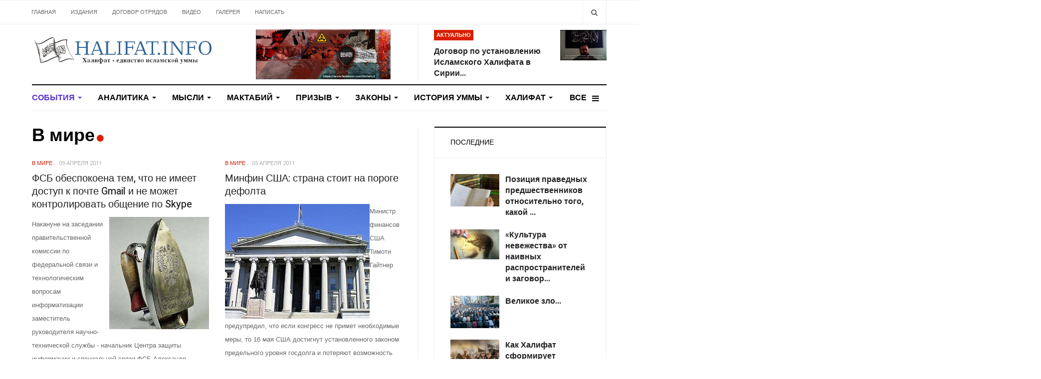

--- FILE ---
content_type: text/html; charset=utf-8
request_url: http://halifat.info/events/82-world?start=48
body_size: 20703
content:

<!DOCTYPE html>
<html lang="ru-ru" dir="ltr"
  class='com_content view-category layout-blog itemid-101 j44 j40 mm-hover'>

<head>
  <meta charset="utf-8">
	<meta name="description" content="Халифат - единство исламской уммы!">
	<meta name="generator" content="Joomla! - Open Source Content Management">
	<title>В мире</title>
	<link href="/events/82-world?format=feed&amp;type=rss" rel="alternate" type="application/rss+xml" title="В мире">
	<link href="/events/82-world?format=feed&amp;type=atom" rel="alternate" type="application/atom+xml" title="В мире">
	<link href="http://halifat.info/smart-search?format=opensearch" rel="search" title="OpenSearch Халифат - единство исламской Уммы!" type="application/opensearchdescription+xml">
	<link href="/templates/ja_focus/favicon.ico" rel="icon" type="image/vnd.microsoft.icon">
<link href="/media/vendor/chosen/css/chosen.css?1.8.7" rel="stylesheet" />
	<link href="/media/vendor/awesomplete/css/awesomplete.css?1.1.5" rel="stylesheet" />
	<link href="/templates/ja_focus/css/bootstrap.css" rel="stylesheet" />
	<link href="/templates/ja_focus/css/legacy-grid.css" rel="stylesheet" />
	<link href="/plugins/system/t3/base-bs3/fonts/font-awesome/css/font-awesome.min.css" rel="stylesheet" />
	<link href="/media/system/css/joomla-fontawesome.min.css" rel="stylesheet" />
	<link href="/templates/ja_focus/css/template.css" rel="stylesheet" />
	<link href="/templates/ja_focus/css/megamenu.css" rel="stylesheet" />
	<link href="/templates/ja_focus/css/off-canvas.css" rel="stylesheet" />
	<link href="/templates/ja_focus/fonts/font-awesome/css/font-awesome.min.css" rel="stylesheet" />
	<link href="/templates/ja_focus/js/swiper/swiper.css" rel="stylesheet" />
	<link href="//fonts.googleapis.com/css?family=Heebo:400,500,700,900|Noticia+Text" rel="stylesheet" />
	<link href="//fonts.googleapis.com/css?family=Lateef:400" rel="stylesheet" />
	<link href="/templates/ja_focus/css/layouts/docs.css" rel="stylesheet" />
	<link href="/templates/ja_focus/js/gallery/blueimp-gallery.min.css" rel="stylesheet" />
	<link href="/templates/ja_focus/js/gallery/bootstrap-image-gallery.css" rel="stylesheet" />
<script type="application/json" class="joomla-script-options new">{"joomla.jtext":{"MOD_FINDER_SEARCH_VALUE":"\u0412\u0432\u0435\u0434\u0438\u0442\u0435 \u0442\u0435\u043a\u0441\u0442..."},"finder-search":{"url":"\/component\/finder\/?task=suggestions.suggest&amp;format=json&amp;tmpl=component&amp;Itemid=103"},"system.paths":{"root":"","rootFull":"http:\/\/halifat.info\/","base":"","baseFull":"http:\/\/halifat.info\/"},"csrf.token":"ae515dbdbeeb833dc1f9e7f9c45cf48d"}</script>
	<script src="/media/system/js/core.min.js?37ffe4186289eba9c5df81bea44080aff77b9684"></script>
	<script src="/media/vendor/bootstrap/js/bootstrap-es5.min.js?5.3.2" nomodule defer></script>
	<script src="/media/com_finder/js/finder-es5.min.js?e6d3d1f535e33b5641e406eb08d15093e7038cc2" nomodule defer></script>
	<script src="/media/vendor/bootstrap/js/popover.min.js?5.3.2" type="module"></script>
	<script src="/media/vendor/jquery/js/jquery.min.js?3.7.1"></script>
	<script src="/media/legacy/js/jquery-noconflict.min.js?647005fc12b79b3ca2bb30c059899d5994e3e34d"></script>
	<script src="/media/vendor/chosen/js/chosen.jquery.min.js?1.8.7"></script>
	<script src="/media/legacy/js/joomla-chosen.min.js?22eeb19d81ba8e281340dcb35ced992d"></script>
	<script src="/media/vendor/awesomplete/js/awesomplete.min.js?1.1.5" defer></script>
	<script src="/media/com_finder/js/finder.min.js?a2c3894d062787a266d59d457ffba5481b639f64" type="module"></script>
	<script src="/plugins/system/t3/base-bs3/bootstrap/js/bootstrap.js"></script>
	<script src="/plugins/system/t3/base-bs3/js/jquery.tap.min.js"></script>
	<script src="/plugins/system/t3/base-bs3/js/off-canvas.js"></script>
	<script src="/plugins/system/t3/base-bs3/js/script.js"></script>
	<script src="/plugins/system/t3/base-bs3/js/menu.js"></script>
	<script src="/templates/ja_focus/js/swiper/swiper.min.js"></script>
	<script src="/templates/ja_focus/js/script.js"></script>
	<script src="/plugins/system/t3/base-bs3/js/nav-collapse.js"></script>
	<script src="/templates/ja_focus/js/gallery/jquery.blueimp-gallery.min.js"></script>
	<script src="/templates/ja_focus/js/gallery/bootstrap-image-gallery.min.js"></script>
	<script>
		jQuery(document).ready(function (){
			jQuery('.advancedSelect').jchosen({"disable_search_threshold":10,"search_contains":true,"allow_single_deselect":true,"placeholder_text_multiple":"\u0412\u044b\u0431\u0435\u0440\u0438\u0442\u0435 \u043e\u0434\u043d\u043e \u0438\u043b\u0438 \u043d\u0435\u0441\u043a\u043e\u043b\u044c\u043a\u043e \u0437\u043d\u0430\u0447\u0435\u043d\u0438\u0439","placeholder_text_single":"Select an option","no_results_text":"No results match"});
		});
	</script>
	<script>
			(function ($) {
				$(document).ready(function(){
					$('body').append('<div id=\"blueimp-gallery\" class=\"blueimp-gallery\">	<div class=\"slides\"></div>	<h3 class=\"title\"><span class=\"empty\">empty</span></h3>	<a class=\"prev\">‹</a>	<a class=\"next\">›</a>	<a class=\"close\">×</a>	<a class=\"play-pause\"></a>	<ol class=\"indicator\"></ol>	<div class=\"modal fade\">		<div class=\"modal-dialog\">			<div class=\"modal-content\">				<div class=\"modal-header\">					<button type=\"button\" class=\"close\" aria-hidden=\"true\">&times;</button>					<h4 class=\"modal-title\"><span class=\"empty\">empty</span></h4>				</div>				<div class=\"modal-body next\"></div>				<div class=\"modal-footer\">					<button type=\"button\" class=\"btn pull-left prev\">						<span class=\"glyphicon glyphicon-chevron-left\"></span>						<span class=\"empty\">empty</span>					</button>					<button type=\"button\" class=\"btn next\">						<span class=\"empty\">empty</span>						<span class=\"glyphicon glyphicon-chevron-right\"></span>					</button>				</div>			</div>		</div>	</div></div>');
				});
			})(jQuery);
			</script>

  
<!-- META FOR IOS & HANDHELD -->
	<meta name="viewport" content="width=device-width, initial-scale=1.0, maximum-scale=1.0, user-scalable=no"/>
	<style type="text/stylesheet">
		@-webkit-viewport   { width: device-width; }
		@-moz-viewport      { width: device-width; }
		@-ms-viewport       { width: device-width; }
		@-o-viewport        { width: device-width; }
		@viewport           { width: device-width; }
	</style>
	<script type="text/javascript">
		//<![CDATA[
		if (navigator.userAgent.match(/IEMobile\/10\.0/)) {
			var msViewportStyle = document.createElement("style");
			msViewportStyle.appendChild(
				document.createTextNode("@-ms-viewport{width:auto!important}")
			);
			document.getElementsByTagName("head")[0].appendChild(msViewportStyle);
		}
		//]]>
	</script>
<meta name="HandheldFriendly" content="true"/>
<meta name="apple-mobile-web-app-capable" content="YES"/>
<!-- //META FOR IOS & HANDHELD -->




<!-- Le HTML5 shim and media query for IE8 support -->
<!--[if lt IE 9]>
<script src="//cdnjs.cloudflare.com/ajax/libs/html5shiv/3.7.3/html5shiv.min.js"></script>
<script type="text/javascript" src="/plugins/system/t3/base-bs3/js/respond.min.js"></script>
<![endif]-->

<!-- You can add Google Analytics here or use T3 Injection feature -->
<!-- Go to www.addthis.com/dashboard to customize your tools --> <script type="text/javascript" src="//s7.addthis.com/js/300/addthis_widget.js#pubid=ra-5ac32bfcf89ac393"></script> 
	<link href="http://halifat.info/plugins/system/jatabs/jatabs/ja.tabs.css" type="text/css" rel="stylesheet" />
	<link href="http://halifat.info/plugins/system/jatabs/jatabs/themes/default/style.css" type="text/css" rel="stylesheet" />
	<script src="http://halifat.info/plugins/system/jatabs/jatabs/ja.tabs.j4.js" type="text/javascript" ></script>
</head>

<body>

<div class="t3-wrapper"> <!-- Need this wrapper for off-canvas menu. Remove if you don't use of-canvas -->
  <div class="container-hd">
    

	<div class="ja-topbar clearfix">
		<div class="container">
			<div class="row">
			<!-- TOPBAR -->
				
								<div class="col-xs-5 col-sm-6 topbar-left pull-left ">
					<!-- Brand and toggle get grouped for better mobile display -->
					<div class="navbar-toggle-wrap clearfix pull-left">
																				<a type="button" href="#" class="navbar-toggle" data-toggle="collapse" data-target=".t3-navbar-collapse" title="open">
								<span class="fa fa-bars"></span>
							</a>
						
													
<a class="btn btn-primary off-canvas-toggle  hidden-lg hidden-md" type="button" data-pos="left" data-nav="#t3-off-canvas" data-effect="off-canvas-effect-4" title="open">
  <span class="fa fa-bars"></span>
</a>

<!-- OFF-CANVAS SIDEBAR -->
<div id="t3-off-canvas" class="t3-off-canvas  hidden-lg hidden-md" style="left: 0;right: auto">

  <div class="t3-off-canvas-header">
    <h2 class="t3-off-canvas-header-title">Sidebar</h2>
    <a type="button" class="close" data-dismiss="modal" aria-hidden="true" title="close">&times;</a>
  </div>

  <div class="t3-off-canvas-body">
    
  </div>

</div>
<!-- //OFF-CANVAS SIDEBAR -->

											</div>

										<div class="hidden-xs hidden-sm clearfix">
						<ul class="nav nav-pills nav-stacked menu">
<li class="item-103 default"><a href="/" class="">Главная</a></li><li class="item-104"><a href="/publications" class="">Издания</a></li><li class="item-105"><a href="/dogovor-otryadov" class="">Договор отрядов</a></li><li class="item-107"><a href="/videos" class="">Видео</a></li><li class="item-178"><a href="/gallery" class="">Галерея</a></li><li class="item-183"><a href="/napisat-nam" class="">Написать</a></li></ul>

					</div>
									</div>
				
								<div class="col-xs-7 col-sm-6 topbar-right pull-right">
					
										<div class="head-search ">
						<button class="btn btn-search" name="subject" type="button" aria-label="Search"><span class="fa fa-search"></span></button>
							<div class="search">
		<form class="mod-finder js-finder-searchform form-search" action="/smart-search" method="get" role="search">
			<label for="mod-finder-searchword162" class="finder">Поиск</label><input type="text" name="q" id="mod-finder-searchword162" class="js-finder-search-query form-control" value="" placeholder="Введите текст...">
											</form>
	</div>

					</div>
					
									</div>
							</div>
		</div>
	</div>
<!-- TOPBAR -->

<!-- HEADER -->
<header id="t3-header" class="container t3-header">
	<div class="row">

		<!-- LOGO -->
		<div class="col-xs-12 col-sm-6 col-lg-4 logo">
			<div class="logo-image">
				<a href="http://halifat.info/" title="Халифат-единство исламской Уммы!">
											<img class="logo-img" src="/images/logo-bg1.png" alt="Халифат-единство исламской Уммы!" />
															<span>Халифат-единство исламской Уммы!</span>
				</a>
				<small class="site-slogan">Халифат-единство исламской Уммы!</small>			</div>
		</div>
		<!-- //LOGO -->

		<div class="col-xs-12 col-sm-6 col-lg-8">
							<!-- SPOTLIGHT 1 -->
				<div class="t3-sl t3-sl-1">
						<!-- SPOTLIGHT -->
	<div class="t3-spotlight t3-spotlight-1  row">
					<div class="col  col-lg-6  col-md-6 hidden-md   col-sm-6 hidden-sm   col-xs-6 hidden-xs ">
								<div class="t3-module module " id="Mod108"><div class="module-inner"><div class="module-ct no-title"><div class="mod-banners bannergroup">

    <div class="mod-banners__item banneritem">
                                                                                                                                                                                                                                                                            <a
                            href="/component/banners/click/3" target="_blank" rel="noopener noreferrer"
                            title="СРБШ">
                            <img
                                src="http://halifat.info/images/28619193_495115054218540_6989551574680820999_o.jpg"
                                alt="СРБШ"
                                                                height="100"                            >
                        </a>
                                                            </div>

</div>
</div></div></div>
							</div>
					<div class="col  col-lg-6 col-md-12 col-sm-12  col-xs-12 hidden-xs ">
								<div class="t3-module module " id="Mod109"><div class="module-inner"><h3 class="module-title "><span>Актуально</span></h3><div class="module-ct "><ul class="latest-news-header ">
	<li class="clearfix">
		<a class="item-title" href="/dogovor-otryadov" itemprop="url">
			<span itemprop="name">
				Договор по установлению Исламского Халифата в Сирии...			</span>
		</a>

		
<div class="pull- item-image" itemprop="image">

  <a href="/dogovor-otryadov" itemprop="url">
   <img  src="/images/stories/caliphate/dogovor_1.jpg" alt="" itemprop="thumbnailUrl"/>
  </a>
</div>
	</li>
</ul>
</div></div></div>
							</div>
			</div>
<!-- SPOTLIGHT -->
				</div>
				<!-- //SPOTLIGHT 1 -->
					</div>

	</div>
</header>
<!-- //HEADER -->


    
<!-- MAIN NAVIGATION -->
<div class="container">
	<nav id="t3-mainnav" class="navbar navbar-default t3-mainnav">

					<div class="t3-navbar-collapse navbar-collapse collapse"></div>
		
		<div class="t3-navbar navbar-collapse collapse">
			<div  class="t3-megamenu animate fading"  data-duration="400" data-responsive="true">
<ul itemscope itemtype="http://www.schema.org/SiteNavigationElement" class="nav navbar-nav level0">
<li itemprop='name' class="current active dropdown mega mega-align-justify" data-id="101" data-level="1" data-alignsub="justify">
<a itemprop='url' class=" dropdown-toggle"  href="/events"   data-target="#" data-toggle="dropdown">События <em class="caret"></em></a>

<div class="nav-child dropdown-menu mega-dropdown-menu col-xs-12"  ><div class="mega-dropdown-inner">
<div class="row">
<div class="col-xs-3 mega-col-module" data-width="3" data-position="123"><div class="mega-inner">
<div class="t3-module module " id="Mod123"><div class="module-inner"><h3 class="module-title "><span>События</span></h3><div class="module-ct "><ul class="categories-module ">
	<li class="col "> 		<h4>
		<a href="/events/81-umma">
			
			Умма		</a>
   		</h4>

					</li>
	<li class="col "> 		<h4>
		<a href="/events/82-world">
			
			В мире		</a>
   		</h4>

					</li>
	<li class="col "> 		<h4>
		<a href="/events/83-occupation">
			
			Оккупация		</a>
   		</h4>

					</li>
</ul>
</div></div></div>
</div></div>
<div class="col-xs-9 mega-col-module" data-width="9" data-position="122"><div class="mega-inner">
<div class="t3-module module " id="Mod122"><div class="module-inner"><h3 class="module-title "><span>Новое в Событиях</span></h3><div class="module-ct "><div class="latest-grid  row">
	<div class="col-sm-3">
		
<div class="pull- item-image" itemprop="image">

  <a href="/events/82-world/1656-dzhannat-bespalovu-prigovorili-k-5-godam" itemprop="url">
   <img  src="/images/stories/demo/arrests/cb8a6a7181b791c9ee7b93a30025859d_XL.jpg" alt="Джаннат Беспалова" itemprop="thumbnailUrl"/>
  </a>
</div>

		<span class="created-date">07 августа 2018</span>

		<a class="item-title" href="/events/82-world/1656-dzhannat-bespalovu-prigovorili-k-5-godam" itemprop="url">
			<span itemprop="name">
				Джаннат Беспалову приговорили к 5 годам			</span>
		</a>
	</div>
	<div class="col-sm-3">
		
<div class="pull- item-image" itemprop="image">

  <a href="/events/81-umma/1595-prisoedinyajtes-k-tvitter-shtormu-returnthekhilafah" itemprop="url">
   <img  src="/images/stories/newsumma/twitter_shtorm.jpg" alt="" itemprop="thumbnailUrl"/>
  </a>
</div>

		<span class="created-date">16 апреля 2018</span>

		<a class="item-title" href="/events/81-umma/1595-prisoedinyajtes-k-tvitter-shtormu-returnthekhilafah" itemprop="url">
			<span itemprop="name">
				Присоединяйтесь к Твиттер-шторму #ReturnTheKhilafah			</span>
		</a>
	</div>
	<div class="col-sm-3">
		
			<div id="ja-gallery-list-1593" class="item-image ja-gallery-list">
						<span class="btn-play">
				<span class="ico ico-image"></span>
				<span class="num-photos"> 12 Photos</span>
			</span>
						
  <a href="/events/81-umma/1593-meropriyatiya-v-tunise" itemprop="url">
   <img  src="/images/rajab_2018_Tunis/30715186_1824304871209405_6167836709393268736_n.jpg" alt="Мероприятия в Тунисе" itemprop="thumbnailUrl"/>
  </a>

							<script type="text/javascript">
					(function ($) {
						$(document).ready(function(){
							$('#ja-gallery-list-1593 .btn-play').on('click', function (event) {
								event.preventDefault();
								blueimp.Gallery([{"href":"\/images\/rajab_2018_Tunis\/30715186_1824304871209405_6167836709393268736_n.jpg","title":""},{"href":"\/images\/rajab_2018_Tunis\/30705866_1824304851209407_578640804688429056_n.jpg","title":""},{"href":"\/images\/rajab_2018_Tunis\/30706179_1824304847876074_7165093794440806400_n.jpg","title":""},{"href":"\/images\/rajab_2018_Tunis\/30712199_1824304761209416_5258890736136355840_n.jpg","title":""},{"href":"\/images\/rajab_2018_Tunis\/30729770_1824304744542751_2079949685316911104_n.jpg","title":""},{"href":"\/images\/rajab_2018_Tunis\/30727881_1824304747876084_4650002899143753728_n.jpg","title":""},{"href":"\/images\/rajab_2018_Tunis\/30707387_1824304644542761_606425721220366336_n.jpg","title":""},{"href":"\/images\/rajab_2018_Tunis\/30726088_1824304641209428_89743285815345152_n.jpg","title":""},{"href":"\/images\/rajab_2018_Tunis\/30716068_1824304637876095_3544851287818371072_n.jpg","title":""},{"href":"\/images\/rajab_2018_Tunis\/30716426_1639199576158127_1737681104388751360_o.jpg","title":""},{"href":"\/images\/rajab_2018_Tunis\/30729235_1639199516158133_661429576378875904_o.jpg","title":""},{"href":"\/images\/rajab_2018_Tunis\/30712040_1639199442824807_364830160098164736_o.jpg","title":""}], {
									transitionSpeed: 0,
									hidePageScrollbars:false
								});
							});
						});
					})(jQuery);
				</script>
				<noscript>
				  YOU MUST ENABLED JS				</noscript>
				<input type='hidden' value='[{"href":"\/images\/rajab_2018_Tunis\/30715186_1824304871209405_6167836709393268736_n.jpg","title":""},{"href":"\/images\/rajab_2018_Tunis\/30705866_1824304851209407_578640804688429056_n.jpg","title":""},{"href":"\/images\/rajab_2018_Tunis\/30706179_1824304847876074_7165093794440806400_n.jpg","title":""},{"href":"\/images\/rajab_2018_Tunis\/30712199_1824304761209416_5258890736136355840_n.jpg","title":""},{"href":"\/images\/rajab_2018_Tunis\/30729770_1824304744542751_2079949685316911104_n.jpg","title":""},{"href":"\/images\/rajab_2018_Tunis\/30727881_1824304747876084_4650002899143753728_n.jpg","title":""},{"href":"\/images\/rajab_2018_Tunis\/30707387_1824304644542761_606425721220366336_n.jpg","title":""},{"href":"\/images\/rajab_2018_Tunis\/30726088_1824304641209428_89743285815345152_n.jpg","title":""},{"href":"\/images\/rajab_2018_Tunis\/30716068_1824304637876095_3544851287818371072_n.jpg","title":""},{"href":"\/images\/rajab_2018_Tunis\/30716426_1639199576158127_1737681104388751360_o.jpg","title":""},{"href":"\/images\/rajab_2018_Tunis\/30729235_1639199516158133_661429576378875904_o.jpg","title":""},{"href":"\/images\/rajab_2018_Tunis\/30712040_1639199442824807_364830160098164736_o.jpg","title":""}]' />
					</div>
	

<span style="display: none;" itemprop="image" itemscope itemtype="https://schema.org/ImageObject">
	<img
		src="http://halifat.info//templates/ja_focus/images/logo.png"
		alt="" itemprop="image"/>
  <meta itemprop="height" content="auto" />
  <meta itemprop="width" content="auto" />
  <meta itemprop="url" content="http://halifat.info//templates/ja_focus/images/logo.png" />
</span>
		<span class="created-date">16 апреля 2018</span>

		<a class="item-title" href="/events/81-umma/1593-meropriyatiya-v-tunise" itemprop="url">
			<span itemprop="name">
				Мероприятия в Тунисе			</span>
		</a>
	</div>
	<div class="col-sm-3">
		
<div class="pull- item-image" itemprop="image">

  <a href="/events/81-umma/1592-miting-v-sudane" itemprop="url">
   <img  src="/images/stories/newsumma/0baa6a75362d1e27da3d5891dafae451_XL.jpg" alt="" itemprop="thumbnailUrl"/>
  </a>
</div>

		<span class="created-date">16 апреля 2018</span>

		<a class="item-title" href="/events/81-umma/1592-miting-v-sudane" itemprop="url">
			<span itemprop="name">
				Митинг в Судане			</span>
		</a>
	</div>
</div>
</div></div></div>
</div></div>
<div class="col-xs-12 mega-col-module" data-width="12" data-position="98"><div class="mega-inner">
</div></div>
</div>
</div></div>
</li>
<li itemprop='name' class="dropdown mega mega-align-justify" data-id="109" data-level="1" data-alignsub="justify">
<a itemprop='url' class=" dropdown-toggle"  href="/analysis"   data-target="#" data-toggle="dropdown">Аналитика <em class="caret"></em></a>

<div class="nav-child dropdown-menu mega-dropdown-menu col-xs-12"  ><div class="mega-dropdown-inner">
<div class="row">
<div class="col-xs-3 mega-col-module" data-width="3" data-position="125"><div class="mega-inner">
<div class="t3-module module " id="Mod125"><div class="module-inner"><h3 class="module-title "><span>Аналитика</span></h3><div class="module-ct "><ul class="categories-module ">
	<li class="col "> 		<h4>
		<a href="/analysis/58-ummah">
			
			Умма		</a>
   		</h4>

					</li>
	<li class="col "> 		<h4>
		<a href="/analysis/59-world2">
			
			В мире		</a>
   		</h4>

					</li>
	<li class="col "> 		<h4>
		<a href="/analysis/62-occupation3">
			
			Оккупация		</a>
   		</h4>

					</li>
	<li class="col "> 		<h4>
		<a href="/analysis/67-financial-crisis">
			
			Финансовый кризис		</a>
   		</h4>

					</li>
</ul>
</div></div></div>
</div></div>
<div class="col-xs-9 mega-col-module" data-width="9" data-position="124"><div class="mega-inner">
<div class="t3-module module " id="Mod124"><div class="module-inner"><h3 class="module-title "><span>Новое в Аналитике</span></h3><div class="module-ct "><div class="latest-grid  row">
	<div class="col-sm-3">
		
<div class="pull- item-image" itemprop="image">

  <a href="/analysis/58-ummah/1665-pozitsiya-pravednykh-predshestvennikov-otnositelno-togo-kakoj-dolzhna-byt-svyaz-uchjonykh-s-pravitelyami" itemprop="url">
   <img  src="/images/stories/analistic/umma/dostoinstvo_b.jpg" alt="Позиция праведных предшественников относительно того, какой должна быть связь учёных с правителями" itemprop="thumbnailUrl"/>
  </a>
</div>

		<span class="created-date">22 июля 2019</span>

		<a class="item-title" href="/analysis/58-ummah/1665-pozitsiya-pravednykh-predshestvennikov-otnositelno-togo-kakoj-dolzhna-byt-svyaz-uchjonykh-s-pravitelyami" itemprop="url">
			<span itemprop="name">
				Позиция праведных предшественников относительно того, какой должна быть связь учёных с правителями			</span>
		</a>
	</div>
	<div class="col-sm-3">
		
<div class="pull- item-image" itemprop="image">

  <a href="/analysis/58-ummah/1661-zapadnyj-proekt-po-razdeleniyu-islamskogo-mira" itemprop="url">
   <img  src="/images/stories/analistic/umma/earth-map.jpg" alt="Западный проект по разделению исламского мира" itemprop="thumbnailUrl"/>
  </a>
</div>

		<span class="created-date">26 июня 2019</span>

		<a class="item-title" href="/analysis/58-ummah/1661-zapadnyj-proekt-po-razdeleniyu-islamskogo-mira" itemprop="url">
			<span itemprop="name">
				Западный проект по разделению исламского мира			</span>
		</a>
	</div>
	<div class="col-sm-3">
		
<div class="pull- item-image" itemprop="image">

  <a href="/analysis/58-ummah/1653-budushchee-chelovechestva" itemprop="url">
   <img  src="/images/stories/analistic/umma/Islam_buduwee.jpeg" alt="" itemprop="thumbnailUrl"/>
  </a>
</div>

		<span class="created-date">06 августа 2018</span>

		<a class="item-title" href="/analysis/58-ummah/1653-budushchee-chelovechestva" itemprop="url">
			<span itemprop="name">
				Будущее человечества			</span>
		</a>
	</div>
	<div class="col-sm-3">
		
<div class="pull- item-image" itemprop="image">

  <a href="/analysis/59-world2/1652-tramp-i-organizatsiya-severoatlanticheskogo-dogovora-nato" itemprop="url">
   <img  src="/images/stories/analistic/umma/jens-cu-trump.jpg" alt="" itemprop="thumbnailUrl"/>
  </a>
</div>

		<span class="created-date">25 июля 2018</span>

		<a class="item-title" href="/analysis/59-world2/1652-tramp-i-organizatsiya-severoatlanticheskogo-dogovora-nato" itemprop="url">
			<span itemprop="name">
				Трамп и Организация Североатлантического договора (НАТО)			</span>
		</a>
	</div>
</div>
</div></div></div>
</div></div>
</div>
</div></div>
</li>
<li itemprop='name' class="dropdown mega mega-align-justify" data-id="110" data-level="1" data-alignsub="justify">
<a itemprop='url' class=" dropdown-toggle"  href="/fikra"   data-target="#" data-toggle="dropdown">Мысли <em class="caret"></em></a>

<div class="nav-child dropdown-menu mega-dropdown-menu col-xs-12"  ><div class="mega-dropdown-inner">
<div class="row">
<div class="col-xs-3 mega-col-module" data-width="3" data-position="127"><div class="mega-inner">
<div class="t3-module module " id="Mod127"><div class="module-inner"><h3 class="module-title "><span>Мысли</span></h3><div class="module-ct "><ul class="categories-module ">
	<li class="col "> 		<h4>
		<a href="/fikra/78-doctrine">
			
			Доктрина		</a>
   		</h4>

					</li>
	<li class="col "> 		<h4>
		<a href="/fikra/79-attafkir">
			
			Мышление		</a>
   		</h4>

					</li>
	<li class="col "> 		<h4>
		<a href="/fikra/77-nahda">
			
			Нахда		</a>
   		</h4>

					</li>
	<li class="col "> 		<h4>
		<a href="/fikra/80-clarifications">
			
			Разъяснения		</a>
   		</h4>

					</li>
	<li class="col "> 		<h4>
		<a href="/fikra/63-davat">
			
			Даъват (Призыв к Исламу)		</a>
   		</h4>

					</li>
</ul>
</div></div></div>
</div></div>
<div class="col-xs-9 mega-col-module" data-width="9" data-position="126"><div class="mega-inner">
<div class="t3-module module " id="Mod126"><div class="module-inner"><h3 class="module-title "><span>Новое в Категории</span></h3><div class="module-ct "><div class="latest-grid  row">
	<div class="col-sm-3">
		
<div class="pull- item-image" itemprop="image">

  <a href="/fikra/80-clarifications/1664-kultura-nevezhestva-ot-naivnykh-rasprostranitelej-i-zagovorshchikov" itemprop="url">
   <img  src="/images/stories/fikra/235452172.jpg" alt="«Культура невежества» от наивных распространителей и заговорщиков " itemprop="thumbnailUrl"/>
  </a>
</div>

		<span class="created-date">29 июня 2019</span>

		<a class="item-title" href="/fikra/80-clarifications/1664-kultura-nevezhestva-ot-naivnykh-rasprostranitelej-i-zagovorshchikov" itemprop="url">
			<span itemprop="name">
				«Культура невежества» от наивных распространителей и заговорщиков 			</span>
		</a>
	</div>
	<div class="col-sm-3">
		
<div class="pull- item-image" itemprop="image">

  <a href="/fikra/80-clarifications/1663-velikoe-zlo" itemprop="url">
   <img  src="/images/stories/fikra/740_w925.jpg" alt="Великое зло" itemprop="thumbnailUrl"/>
  </a>
</div>

		<span class="created-date">28 июня 2019</span>

		<a class="item-title" href="/fikra/80-clarifications/1663-velikoe-zlo" itemprop="url">
			<span itemprop="name">
				Великое зло			</span>
		</a>
	</div>
	<div class="col-sm-3">
		
<div class="pull- item-image" itemprop="image">

  <a href="/fikra/80-clarifications/1659-pustye-dovody-mutabarridzhat-i-ikh-oproverzhenie-2-ch" itemprop="url">
   <img  src="/images/stories/fikra/cosmetics.jpg" alt="Пустые доводы мутабарриджат и их опровержение" itemprop="thumbnailUrl"/>
  </a>
</div>

		<span class="created-date">08 августа 2018</span>

		<a class="item-title" href="/fikra/80-clarifications/1659-pustye-dovody-mutabarridzhat-i-ikh-oproverzhenie-2-ch" itemprop="url">
			<span itemprop="name">
				Пустые доводы мутабарриджат и их опровержение 2 ч.			</span>
		</a>
	</div>
	<div class="col-sm-3">
		
<div class="pull- item-image" itemprop="image">

  <a href="/fikra/80-clarifications/1658-pustye-dovody-mutabarrizhat-i-ikh-oproverzhenie-1-ch" itemprop="url">
   <img  src="/images/stories/fikra/20566383000_60b53e8963_b.jpg" alt="Пустые доводы мутабаррижат и их опровержение" itemprop="thumbnailUrl"/>
  </a>
</div>

		<span class="created-date">08 августа 2018</span>

		<a class="item-title" href="/fikra/80-clarifications/1658-pustye-dovody-mutabarrizhat-i-ikh-oproverzhenie-1-ch" itemprop="url">
			<span itemprop="name">
				Пустые доводы мутабарриджат и их опровержение 1 ч.			</span>
		</a>
	</div>
</div>
</div></div></div>
</div></div>
</div>
</div></div>
</li>
<li itemprop='name' class="dropdown mega mega-align-justify" data-id="111" data-level="1" data-alignsub="justify">
<a itemprop='url' class=" dropdown-toggle"  href="/maktaby"   data-target="#" data-toggle="dropdown">Мактабий <em class="caret"></em></a>

<div class="nav-child dropdown-menu mega-dropdown-menu col-xs-12"  ><div class="mega-dropdown-inner">
<div class="row">
<div class="col-xs-3 mega-col-module" data-width="3" data-position="129"><div class="mega-inner">
<div class="t3-module module " id="Mod129"><div class="module-inner"><h3 class="module-title "><span>Мактабий</span></h3><div class="module-ct "><ul class="categories-module ">
	<li class="col "> 		<h4>
		<a href="/maktaby/71-quran">
			
			Коран		</a>
   		</h4>

					</li>
	<li class="col "> 		<h4>
		<a href="/maktaby/72-sunnah">
			
			Сунна		</a>
   		</h4>

					</li>
	<li class="col "> 		<h4>
		<a href="/maktaby/73-kitab">
			
			Книги		</a>
   		</h4>

					</li>
</ul>
</div></div></div>
</div></div>
<div class="col-xs-9 mega-col-module" data-width="9" data-position="128"><div class="mega-inner">
<div class="t3-module module " id="Mod128"><div class="module-inner"><h3 class="module-title "><span>Новое в Мактабий</span></h3><div class="module-ct "><div class="latest-grid  row">
	<div class="col-sm-3">
		
<div class="pull- item-image" itemprop="image">

  <a href="/maktaby/71-quran/1487-2013-02-03-22-11-45" itemprop="url">
   <img  src="/images/maktabiyah/Myter.jpg" alt="" itemprop="thumbnailUrl"/>
  </a>
</div>

		<span class="created-date">04 февраля 2013</span>

		<a class="item-title" href="/maktaby/71-quran/1487-2013-02-03-22-11-45" itemprop="url">
			<span itemprop="name">
				«Вот Муса попросил питья для своего народа, и Мы сказали: «Ударь своим посохом по камню»			</span>
		</a>
	</div>
	<div class="col-sm-3">
		
<div class="pull- item-image" itemprop="image">

  <a href="/maktaby/73-kitab/525-osnovi-vospitaniya-detey" itemprop="url">
   <img  src="/images/stories/fikra/deti.jpg" alt="" itemprop="thumbnailUrl"/>
  </a>
</div>

		<span class="created-date">17 марта 2010</span>

		<a class="item-title" href="/maktaby/73-kitab/525-osnovi-vospitaniya-detey" itemprop="url">
			<span itemprop="name">
				Основы воспитания детей			</span>
		</a>
	</div>
	<div class="col-sm-3">
		
<div class="pull- item-image" itemprop="image">

  <a href="/maktaby/71-quran/1386-q-q" itemprop="url">
   <img  src="/images/maktabiyah/Myter.jpg" alt="" itemprop="thumbnailUrl"/>
  </a>
</div>

		<span class="created-date">29 августа 2012</span>

		<a class="item-title" href="/maktaby/71-quran/1386-q-q" itemprop="url">
			<span itemprop="name">
				О, сыны Исраила! Помните милость, которую Я оказал вам. Будьте верны завету со Мной, и Я буду верен			</span>
		</a>
	</div>
	<div class="col-sm-3">
		
<div class="pull- item-image" itemprop="image">

  <a href="/maktaby/71-quran/1394-2012-09-26-06-40-33" itemprop="url">
   <img  src="/images/maktabiyah/Myter.jpg" alt="" itemprop="thumbnailUrl"/>
  </a>
</div>

		<span class="created-date">26 сентября 2012</span>

		<a class="item-title" href="/maktaby/71-quran/1394-2012-09-26-06-40-33" itemprop="url">
			<span itemprop="name">
				О те, которые уверовали! Принимайте Ислам целиком и не следуйте по стопам сатаны			</span>
		</a>
	</div>
</div>
</div></div></div>
</div></div>
</div>
</div></div>
</li>
<li itemprop='name' class="dropdown mega mega-align-justify" data-id="112" data-level="1" data-alignsub="justify">
<a itemprop='url' class=" dropdown-toggle"  href="/davat"   data-target="#" data-toggle="dropdown">Призыв <em class="caret"></em></a>

<div class="nav-child dropdown-menu mega-dropdown-menu col-xs-12"  ><div class="mega-dropdown-inner">
<div class="row">
<div class="col-xs-3 mega-col-module" data-width="3" data-position="131"><div class="mega-inner">
<div class="t3-module module " id="Mod131"><div class="module-inner"><h3 class="module-title "><span>Призыв</span></h3><div class="module-ct "><ul class="categories-module ">
	<li class="col "> 		<h4>
		<a href="/davat/43-europe">
			
			Европа		</a>
   		</h4>

					</li>
	<li class="col "> 		<h4>
		<a href="/davat/42-majal">
			
			Маджал		</a>
   		</h4>

					</li>
	<li class="col "> 		<h4>
		<a href="/davat/68-russ-ukr">
			
			Россия-Украина		</a>
   		</h4>

					</li>
	<li class="col "> 		<h4>
		<a href="/davat/44-africa">
			
			Африка		</a>
   		</h4>

					</li>
	<li class="col "> 		<h4>
		<a href="/davat/69-central-asia">
			
			Центральная Азия		</a>
   		</h4>

					</li>
	<li class="col "> 		<h4>
		<a href="/davat/70-other">
			
			Другие страны		</a>
   		</h4>

					</li>
	<li class="col "> 		<h4>
		<a href="/davat/45-america">
			
			Америка		</a>
   		</h4>

					</li>
</ul>
</div></div></div>
</div></div>
<div class="col-xs-9 mega-col-module" data-width="9" data-position="130"><div class="mega-inner">
<div class="t3-module module " id="Mod130"><div class="module-inner"><h3 class="module-title "><span>Новое в Призыв</span></h3><div class="module-ct "><div class="latest-grid  row">
	<div class="col-sm-3">
		
<div class="pull- item-image" itemprop="image">

  <a href="/davat/43-europe/1648-oproverzhenie-stati-v-kotoroj-islam-i-musulmane-obvinyayutsya-v-otstalosti-upadke-i-idejnom-besplodii" itemprop="url">
   <img  src="/images/stories/analistic/umma/George_Carey_3380450b.jpg" alt="" itemprop="thumbnailUrl"/>
  </a>
</div>

		<span class="created-date">20 июля 2018</span>

		<a class="item-title" href="/davat/43-europe/1648-oproverzhenie-stati-v-kotoroj-islam-i-musulmane-obvinyayutsya-v-otstalosti-upadke-i-idejnom-besplodii" itemprop="url">
			<span itemprop="name">
				Опровержение статьи, в которой Ислам и мусульмане обвиняются в отсталости, упадке и идейном бесплодии			</span>
		</a>
	</div>
	<div class="col-sm-3">
		
			<div id="ja-gallery-list-1590" class="item-image ja-gallery-list">
						<span class="btn-play">
				<span class="ico ico-image"></span>
				<span class="num-photos"> 14 Photos</span>
			</span>
						
  <a href="/davat/42-majal/1590-shestvie-za-khalifat-v-khevrone" itemprop="url">
   <img  src="/images/rajab_2018_Palestine/hebron1.jpg" alt="Шествие за Халифат в Хевроне" itemprop="thumbnailUrl"/>
  </a>

							<script type="text/javascript">
					(function ($) {
						$(document).ready(function(){
							$('#ja-gallery-list-1590 .btn-play').on('click', function (event) {
								event.preventDefault();
								blueimp.Gallery([{"href":"\/images\/rajab_2018_Palestine\/hebron1.jpg","title":""},{"href":"\/images\/rajab_2018_Palestine\/hebron2.jpg","title":""},{"href":"\/images\/rajab_2018_Palestine\/hebron3.jpg","title":""},{"href":"\/images\/rajab_2018_Palestine\/hebron4.jpg","title":""},{"href":"\/images\/rajab_2018_Palestine\/hebron5.jpg","title":""},{"href":"\/images\/rajab_2018_Palestine\/hebron6.jpg","title":""},{"href":"\/images\/rajab_2018_Palestine\/hebron7.jpg","title":""},{"href":"\/images\/rajab_2018_Palestine\/hebron8.jpg","title":""},{"href":"\/images\/rajab_2018_Palestine\/hebron9-1.jpg","title":""},{"href":"\/images\/rajab_2018_Palestine\/hebron9.jpg","title":""},{"href":"\/images\/rajab_2018_Palestine\/herbon144181.jpg","title":""},{"href":"\/images\/rajab_2018_Palestine\/herbon144182.jpg","title":""},{"href":"\/images\/rajab_2018_Palestine\/herbon144183.jpg","title":""},{"href":"\/images\/rajab_2018_Palestine\/herbon144184.jpg","title":""}], {
									transitionSpeed: 0,
									hidePageScrollbars:false
								});
							});
						});
					})(jQuery);
				</script>
				<noscript>
				  YOU MUST ENABLED JS				</noscript>
				<input type='hidden' value='[{"href":"\/images\/rajab_2018_Palestine\/hebron1.jpg","title":""},{"href":"\/images\/rajab_2018_Palestine\/hebron2.jpg","title":""},{"href":"\/images\/rajab_2018_Palestine\/hebron3.jpg","title":""},{"href":"\/images\/rajab_2018_Palestine\/hebron4.jpg","title":""},{"href":"\/images\/rajab_2018_Palestine\/hebron5.jpg","title":""},{"href":"\/images\/rajab_2018_Palestine\/hebron6.jpg","title":""},{"href":"\/images\/rajab_2018_Palestine\/hebron7.jpg","title":""},{"href":"\/images\/rajab_2018_Palestine\/hebron8.jpg","title":""},{"href":"\/images\/rajab_2018_Palestine\/hebron9-1.jpg","title":""},{"href":"\/images\/rajab_2018_Palestine\/hebron9.jpg","title":""},{"href":"\/images\/rajab_2018_Palestine\/herbon144181.jpg","title":""},{"href":"\/images\/rajab_2018_Palestine\/herbon144182.jpg","title":""},{"href":"\/images\/rajab_2018_Palestine\/herbon144183.jpg","title":""},{"href":"\/images\/rajab_2018_Palestine\/herbon144184.jpg","title":""}]' />
					</div>
	

<span style="display: none;" itemprop="image" itemscope itemtype="https://schema.org/ImageObject">
	<img
		src="http://halifat.info//templates/ja_focus/images/logo.png"
		alt="" itemprop="image"/>
  <meta itemprop="height" content="auto" />
  <meta itemprop="width" content="auto" />
  <meta itemprop="url" content="http://halifat.info//templates/ja_focus/images/logo.png" />
</span>
		<span class="created-date">15 апреля 2018</span>

		<a class="item-title" href="/davat/42-majal/1590-shestvie-za-khalifat-v-khevrone" itemprop="url">
			<span itemprop="name">
				Шествие за Халифат в Хевроне			</span>
		</a>
	</div>
	<div class="col-sm-3">
		
<div class="pull- item-image" itemprop="image">

  <a href="/davat/42-majal/1589-radzhab-kampaniya-v-palestine" itemprop="url">
   <img  src="/images/stories/demo/f69279d1983460d7c90d08d02a1d50ba_XL.jpg" alt="" itemprop="thumbnailUrl"/>
  </a>
</div>

		<span class="created-date">15 апреля 2018</span>

		<a class="item-title" href="/davat/42-majal/1589-radzhab-kampaniya-v-palestine" itemprop="url">
			<span itemprop="name">
				Раджаб кампания в Палестине			</span>
		</a>
	</div>
	<div class="col-sm-3">
		
<div class="pull- item-image" itemprop="image">

  <a href="/davat/43-europe/1588-kampaniya-vozvrashchenie-k-velichiyu-islama" itemprop="url">
   <img  src="/images/stories/demo/8e4e30c8fc08507de1b0b5afc7d32a85_XL.jpg" alt="" itemprop="thumbnailUrl"/>
  </a>
</div>

		<span class="created-date">15 апреля 2018</span>

		<a class="item-title" href="/davat/43-europe/1588-kampaniya-vozvrashchenie-k-velichiyu-islama" itemprop="url">
			<span itemprop="name">
				Кампания «Возвращение к величию Ислама»			</span>
		</a>
	</div>
</div>
</div></div></div>
</div></div>
</div>
</div></div>
</li>
<li itemprop='name' class="dropdown mega mega-align-justify" data-id="113" data-level="1" data-alignsub="justify">
<a itemprop='url' class=" dropdown-toggle"  href="/ahkyam"   data-target="#" data-toggle="dropdown">Законы <em class="caret"></em></a>

<div class="nav-child dropdown-menu mega-dropdown-menu col-xs-12"  ><div class="mega-dropdown-inner">
<div class="row">
<div class="col-xs-3 mega-col-module" data-width="3" data-position="133"><div class="mega-inner">
<div class="t3-module module " id="Mod133"><div class="module-inner"><h3 class="module-title "><span>Законы</span></h3><div class="module-ct "><ul class="categories-module ">
	<li class="col "> 		<h4>
		<a href="/ahkyam/54-ibada">
			
			Поклонение		</a>
   		</h4>

					</li>
	<li class="col "> 		<h4>
		<a href="/ahkyam/55-ahlyak">
			
			Нравственность		</a>
   		</h4>

					</li>
	<li class="col "> 		<h4>
		<a href="/ahkyam/56-muamalat">
			
			Взаимоотношения		</a>
   		</h4>

					</li>
</ul>
</div></div></div>
</div></div>
<div class="col-xs-9 mega-col-module" data-width="9" data-position="132"><div class="mega-inner">
<div class="t3-module module " id="Mod132"><div class="module-inner"><h3 class="module-title "><span>Новое в Законы</span></h3><div class="module-ct "><div class="latest-grid  row">
	<div class="col-sm-3">
		
<div class="pull- item-image" itemprop="image">

  <a href="/ahkyam/56-muamalat/782-vopros-otvet" itemprop="url">
   <img  src="/images/stories/hgftj.jpg" alt="" itemprop="thumbnailUrl"/>
  </a>
</div>

		<span class="created-date">19 декабря 2010</span>

		<a class="item-title" href="/ahkyam/56-muamalat/782-vopros-otvet" itemprop="url">
			<span itemprop="name">
				Вопрос в отношении к умершему человеку и последующих мероприятий			</span>
		</a>
	</div>
	<div class="col-sm-3">
		
<div class="pull- item-image" itemprop="image">

  <a href="/ahkyam/55-ahlyak/1600-zastenchivost-ot-very" itemprop="url">
   <img  src="/images/maktabiyah/1493488390_muslim-praying_rationalhub_130130-article1-wordpress-1111111111.jpg" alt="" itemprop="thumbnailUrl"/>
  </a>
</div>

		<span class="created-date">21 апреля 2018</span>

		<a class="item-title" href="/ahkyam/55-ahlyak/1600-zastenchivost-ot-very" itemprop="url">
			<span itemprop="name">
				Застенчивость от веры			</span>
		</a>
	</div>
	<div class="col-sm-3">
		
<div class="pull- item-image" itemprop="image">

  <a href="/ahkyam/54-ibada/1381-id-al-fitr" itemprop="url">
   <img  src="/images/maktabiyah/Moon.jpg" alt="" itemprop="thumbnailUrl"/>
  </a>
</div>

		<span class="created-date">18 августа 2012</span>

		<a class="item-title" href="/ahkyam/54-ibada/1381-id-al-fitr" itemprop="url">
			<span itemprop="name">
				Ид аль-Фитр 19 августа			</span>
		</a>
	</div>
	<div class="col-sm-3">
		
<div class="pull- item-image" itemprop="image">

  <a href="/ahkyam/54-ibada/1094-2011-08-29-11-22-53" itemprop="url">
   <img  src="/images/maktabiyah/torgovla.jpg" alt="" itemprop="thumbnailUrl"/>
  </a>
</div>

		<span class="created-date">29 августа 2011</span>

		<a class="item-title" href="/ahkyam/54-ibada/1094-2011-08-29-11-22-53" itemprop="url">
			<span itemprop="name">
				Закят-уль-Фитр			</span>
		</a>
	</div>
</div>
</div></div></div>
</div></div>
</div>
</div></div>
</li>
<li itemprop='name' class="dropdown mega mega-align-justify" data-id="185" data-level="1" data-alignsub="justify">
<a itemprop='url' class=" dropdown-toggle"  href="/istoriya-ummi"   data-target="#" data-toggle="dropdown">История Уммы <em class="caret"></em></a>

<div class="nav-child dropdown-menu mega-dropdown-menu col-xs-12"  ><div class="mega-dropdown-inner">
<div class="row">
<div class="col-xs-3 mega-col-module" data-width="3" data-position="157"><div class="mega-inner">
<div class="t3-module module " id="Mod157"><div class="module-inner"><h3 class="module-title "><span>История Уммы</span></h3><div class="module-ct "><ul class="categories-module ">
	<li class="col "> 		<h4>
		<a href="/istoriya-ummi/90-spodvijniki-proroka">
			
			Сподвижники Пророка (с.а.с.)		</a>
   		</h4>

					</li>
	<li class="col "> 		<h4>
		<a href="/istoriya-ummi/91-geroi-ummi">
			
			Выдающиеся мусульмане		</a>
   		</h4>

					</li>
	<li class="col "> 		<h4>
		<a href="/istoriya-ummi/92-znachimie-sobitiya">
			
			Значимые события Уммы		</a>
   		</h4>

					</li>
</ul>
</div></div></div>
</div></div>
<div class="col-xs-9 mega-col-module" data-width="9" data-position="151"><div class="mega-inner">
<div class="t3-module module " id="Mod151"><div class="module-inner"><h3 class="module-title "><span>Новое в Истории</span></h3><div class="module-ct "><div class="latest-grid  row">
	<div class="col-sm-3">
		
<div class="pull- item-image" itemprop="image">

  <a href="/istoriya-ummi/90-spodvijniki-proroka/1657-eti-byli-pomoshchnikami-poslannika-allakha-s-a-s-gde-zhe-segodnyashnie-pomoshchniki" itemprop="url">
   <img  src="/images/stories/history/2bd41499d3bc090df6b490d273f3f181.jpg" alt="Хиджра Пророка (с.а.с)" itemprop="thumbnailUrl"/>
  </a>
</div>

		<span class="created-date">07 августа 2018</span>

		<a class="item-title" href="/istoriya-ummi/90-spodvijniki-proroka/1657-eti-byli-pomoshchnikami-poslannika-allakha-s-a-s-gde-zhe-segodnyashnie-pomoshchniki" itemprop="url">
			<span itemprop="name">
				Эти были помощниками Посланника Аллаха (с.а.с.). Где же сегодняшние помощники?			</span>
		</a>
	</div>
	<div class="col-sm-3">
		
<div class="pull- item-image" itemprop="image">

  <a href="/istoriya-ummi/91-geroi-ummi/1641-o-zhenshchiny-v-chalmakh-i-s-borodami" itemprop="url">
   <img  src="/images/stories/analistic/world/umayyad-mosque-in-damascus-8.jpg" alt="" itemprop="thumbnailUrl"/>
  </a>
</div>

		<span class="created-date">24 июня 2018</span>

		<a class="item-title" href="/istoriya-ummi/91-geroi-ummi/1641-o-zhenshchiny-v-chalmakh-i-s-borodami" itemprop="url">
			<span itemprop="name">
				О женщины в чалмах и с бородами!			</span>
		</a>
	</div>
	<div class="col-sm-3">
		
<div class="pull- item-image" itemprop="image">

  <a href="/istoriya-ummi/92-znachimie-sobitiya/1630-blagorodnye-pozitsii" itemprop="url">
   <img  src="/images/stories/history/1061ef9710128e024fd158c780cb3e04.jpg" alt="" itemprop="thumbnailUrl"/>
  </a>
</div>

		<span class="created-date">09 мая 2018</span>

		<a class="item-title" href="/istoriya-ummi/92-znachimie-sobitiya/1630-blagorodnye-pozitsii" itemprop="url">
			<span itemprop="name">
				Благородные позиции			</span>
		</a>
	</div>
	<div class="col-sm-3">
		
<div class="pull- item-image" itemprop="image">

  <a href="/istoriya-ummi/92-znachimie-sobitiya/1629-revolyutsiya-shejkha-saida-bijrana" itemprop="url">
   <img  src="/images/stories/fikra/biyrani.jpg" alt="" itemprop="thumbnailUrl"/>
  </a>
</div>

		<span class="created-date">09 мая 2018</span>

		<a class="item-title" href="/istoriya-ummi/92-znachimie-sobitiya/1629-revolyutsiya-shejkha-saida-bijrana" itemprop="url">
			<span itemprop="name">
				Революция шейха Саида Бийрана			</span>
		</a>
	</div>
</div>
</div></div></div>
</div></div>
</div>
</div></div>
</li>
<li itemprop='name' class="dropdown mega  item-more mega-align-justify" data-id="137" data-level="1" data-class=" item-more" data-alignsub="justify" data-xicon=" fa fa-bars">
<span class=" item-more dropdown-toggle separator"   data-target="#" data-toggle="dropdown"><span class=" fa fa-bars"></span> Все<em class="caret"></em></span>

<div class="nav-child dropdown-menu mega-dropdown-menu col-xs-12"  ><div class="mega-dropdown-inner">
<div class="row">
<div class="col-xs-12 mega-col-module" data-width="12" data-position="121"><div class="mega-inner">
<div class="t3-module module show-all equal-height " id="Mod121"><div class="module-inner"><h3 class="module-title "><span>Все категории</span></h3><div class="module-ct "><ul class="categories-module  show-all equal-height">
	<li class="col "> 		<h4>
		<a href="/analysis">
			
			Аналитика		</a>
   		</h4>

							<ul>										<li class="col "> 		<h5>
		<a href="/analysis/58-ummah">
			
			Умма		</a>
   		</h5>

					</li>
	<li class="col "> 		<h5>
		<a href="/analysis/59-world2">
			
			В мире		</a>
   		</h5>

					</li>
	<li class="col "> 		<h5>
		<a href="/analysis/62-occupation3">
			
			Оккупация		</a>
   		</h5>

					</li>
	<li class="col "> 		<h5>
		<a href="/analysis/67-financial-crisis">
			
			Финансовый кризис		</a>
   		</h5>

					</li>
						</ul>			</li>
	<li class="col "> 		<h4>
		<a href="/fikra">
			
			Мысли		</a>
   		</h4>

							<ul>										<li class="col "> 		<h5>
		<a href="/fikra/78-doctrine">
			
			Доктрина		</a>
   		</h5>

					</li>
	<li class="col "> 		<h5>
		<a href="/fikra/79-attafkir">
			
			Мышление		</a>
   		</h5>

					</li>
	<li class="col "> 		<h5>
		<a href="/fikra/77-nahda">
			
			Нахда		</a>
   		</h5>

					</li>
	<li class="col "> 		<h5>
		<a href="/fikra/80-clarifications">
			
			Разъяснения		</a>
   		</h5>

					</li>
	<li class="col "> 		<h5>
		<a href="/fikra/63-davat">
			
			Даъват (Призыв к Исламу)		</a>
   		</h5>

					</li>
						</ul>			</li>
	<li class="col "> 		<h4>
		<a href="/davat">
			
			Призыв		</a>
   		</h4>

							<ul>										<li class="col "> 		<h5>
		<a href="/davat/43-europe">
			
			Европа		</a>
   		</h5>

					</li>
	<li class="col "> 		<h5>
		<a href="/davat/42-majal">
			
			Маджал		</a>
   		</h5>

					</li>
	<li class="col "> 		<h5>
		<a href="/davat/68-russ-ukr">
			
			Россия-Украина		</a>
   		</h5>

					</li>
	<li class="col "> 		<h5>
		<a href="/davat/44-africa">
			
			Африка		</a>
   		</h5>

					</li>
	<li class="col "> 		<h5>
		<a href="/davat/69-central-asia">
			
			Центральная Азия		</a>
   		</h5>

					</li>
	<li class="col "> 		<h5>
		<a href="/davat/70-other">
			
			Другие страны		</a>
   		</h5>

					</li>
	<li class="col "> 		<h5>
		<a href="/davat/45-america">
			
			Америка		</a>
   		</h5>

					</li>
						</ul>			</li>
	<li class="col "> 		<h4>
		<a href="/khalifat">
			
			Халифат		</a>
   		</h4>

							<ul>										<li class="col "> 		<h5>
		<a href="/khalifat/95-struktura">
			
			Структура		</a>
   		</h5>

					</li>
	<li class="col "> 		<h5>
		<a href="/khalifat/102-caliphate">
			
			Халифат		</a>
   		</h5>

					</li>
	<li class="col "> 		<h5>
		<a href="/khalifat/100-economy">
			
			Экономика		</a>
   		</h5>

					</li>
	<li class="col "> 		<h5>
		<a href="/khalifat/97-obrazovanie">
			
			Образование		</a>
   		</h5>

					</li>
	<li class="col "> 		<h5>
		<a href="/khalifat/98-nemusulmane">
			
			Немусульмане		</a>
   		</h5>

					</li>
	<li class="col "> 		<h5>
		<a href="/khalifat/96-sudebnaya-vlast">
			
			Судебная власть		</a>
   		</h5>

					</li>
	<li class="col "> 		<h5>
		<a href="/khalifat/99-foreign-policy">
			
			Внешняя политика		</a>
   		</h5>

					</li>
	<li class="col "> 		<h5>
		<a href="/khalifat/101-social-system">
			
			Социальная система		</a>
   		</h5>

					</li>
	<li class="col "> 		<h5>
		<a href="/khalifat/103-issues">
			
			Разъяснения		</a>
   		</h5>

					</li>
						</ul>			</li>
	<li class="col "> 		<h4>
		<a href="/ahkyam">
			
			Законы		</a>
   		</h4>

							<ul>										<li class="col "> 		<h5>
		<a href="/ahkyam/54-ibada">
			
			Поклонение		</a>
   		</h5>

					</li>
	<li class="col "> 		<h5>
		<a href="/ahkyam/55-ahlyak">
			
			Нравственность		</a>
   		</h5>

					</li>
	<li class="col "> 		<h5>
		<a href="/ahkyam/56-muamalat">
			
			Взаимоотношения		</a>
   		</h5>

					</li>
						</ul>			</li>
	<li class="col "> 		<h4>
		<a href="/maktaby">
			
			Мактабий		</a>
   		</h4>

							<ul>										<li class="col "> 		<h5>
		<a href="/maktaby/71-quran">
			
			Коран		</a>
   		</h5>

					</li>
	<li class="col "> 		<h5>
		<a href="/maktaby/72-sunnah">
			
			Сунна		</a>
   		</h5>

					</li>
	<li class="col "> 		<h5>
		<a href="/maktaby/73-kitab">
			
			Книги		</a>
   		</h5>

					</li>
						</ul>			</li>
	<li class="col "> 		<h4>
		<a href="/istoriya-ummi">
			
			История Уммы		</a>
   		</h4>

							<ul>										<li class="col "> 		<h5>
		<a href="/istoriya-ummi/90-spodvijniki-proroka">
			
			Сподвижники Пророка (с.а.с.)		</a>
   		</h5>

					</li>
	<li class="col "> 		<h5>
		<a href="/istoriya-ummi/91-geroi-ummi">
			
			Выдающиеся мусульмане		</a>
   		</h5>

					</li>
	<li class="col "> 		<h5>
		<a href="/istoriya-ummi/92-znachimie-sobitiya">
			
			Значимые события Уммы		</a>
   		</h5>

					</li>
						</ul>			</li>
	<li class="col "> 		<h4>
		<a href="/events">
			
			События		</a>
   		</h4>

							<ul>										<li class="col "> 		<h5>
		<a href="/events/81-umma">
			
			Умма		</a>
   		</h5>

					</li>
	<li class="col "> 		<h5>
		<a href="/events/82-world">
			
			В мире		</a>
   		</h5>

					</li>
	<li class="col "> 		<h5>
		<a href="/events/83-occupation">
			
			Оккупация		</a>
   		</h5>

					</li>
						</ul>			</li>
</ul>
</div></div></div>
</div></div>
<div class="col-xs-12 mega-col-module" data-width="12" data-position="98"><div class="mega-inner">
</div></div>
</div>
</div></div>
</li>
<li itemprop='name' class="dropdown mega mega-align-justify" data-id="189" data-level="1" data-alignsub="justify">
<a itemprop='url' class=" dropdown-toggle"  href="/khalifat"   data-target="#" data-toggle="dropdown">Халифат <em class="caret"></em></a>

<div class="nav-child dropdown-menu mega-dropdown-menu col-xs-12"  ><div class="mega-dropdown-inner">
<div class="row">
<div class="col-xs-3 mega-col-module" data-width="3" data-position="159"><div class="mega-inner">
<div class="t3-module module " id="Mod159"><div class="module-inner"><h3 class="module-title "><span>Халифат</span></h3><div class="module-ct "><ul class="categories-module ">
	<li class="col "> 		<h4>
		<a href="/khalifat/95-struktura">
			
			Структура		</a>
   		</h4>

					</li>
	<li class="col "> 		<h4>
		<a href="/khalifat/102-caliphate">
			
			Халифат		</a>
   		</h4>

					</li>
	<li class="col "> 		<h4>
		<a href="/khalifat/100-economy">
			
			Экономика		</a>
   		</h4>

					</li>
	<li class="col "> 		<h4>
		<a href="/khalifat/97-obrazovanie">
			
			Образование		</a>
   		</h4>

					</li>
	<li class="col "> 		<h4>
		<a href="/khalifat/98-nemusulmane">
			
			Немусульмане		</a>
   		</h4>

					</li>
	<li class="col "> 		<h4>
		<a href="/khalifat/96-sudebnaya-vlast">
			
			Судебная власть		</a>
   		</h4>

					</li>
	<li class="col "> 		<h4>
		<a href="/khalifat/99-foreign-policy">
			
			Внешняя политика		</a>
   		</h4>

					</li>
	<li class="col "> 		<h4>
		<a href="/khalifat/101-social-system">
			
			Социальная система		</a>
   		</h4>

					</li>
	<li class="col "> 		<h4>
		<a href="/khalifat/103-issues">
			
			Разъяснения		</a>
   		</h4>

					</li>
</ul>
</div></div></div>
</div></div>
<div class="col-xs-9 mega-col-module" data-width="9" data-position="158"><div class="mega-inner">
<div class="t3-module module " id="Mod158"><div class="module-inner"><h3 class="module-title "><span>Новое в Халифат</span></h3><div class="module-ct "><div class="latest-grid  row">
	<div class="col-sm-3">
		
<div class="pull- item-image" itemprop="image">

  <a href="/khalifat/102-caliphate/1662-kak-khalifat-sformiruet-velichajshuyu-silu-srazhayushchuyusya-na-puti-allakha" itemprop="url">
   <img  src="/images/stories/caliphate/ztCOmv1EtbMy1Cqj-lg.jpg" alt="Как Халифат сформирует величайшую силу, сражающуюся на пути Аллаха?" itemprop="thumbnailUrl"/>
  </a>
</div>

		<span class="created-date">27 июня 2019</span>

		<a class="item-title" href="/khalifat/102-caliphate/1662-kak-khalifat-sformiruet-velichajshuyu-silu-srazhayushchuyusya-na-puti-allakha" itemprop="url">
			<span itemprop="name">
				Как Халифат сформирует величайшую силу, сражающуюся на пути Аллаха?			</span>
		</a>
	</div>
	<div class="col-sm-3">
		
<div class="pull- item-image" itemprop="image">

  <a href="/khalifat/103-issues/1660-armiya-musulman" itemprop="url">
   <img  src="/images/stories/caliphate/army_iraq.jpg" alt="Армия Ирак" itemprop="thumbnailUrl"/>
  </a>
</div>

		<span class="created-date">08 августа 2018</span>

		<a class="item-title" href="/khalifat/103-issues/1660-armiya-musulman" itemprop="url">
			<span itemprop="name">
				Армия мусульман			</span>
		</a>
	</div>
	<div class="col-sm-3">
		
<div class="pull- item-image" itemprop="image">

  <a href="/khalifat/103-issues/1635-chto-znachit-ukab-orel" itemprop="url">
   <img  src="/images/stories/fikra/golden-eagle-flying.jpg" alt="" itemprop="thumbnailUrl"/>
  </a>
</div>

		<span class="created-date">14 июня 2018</span>

		<a class="item-title" href="/khalifat/103-issues/1635-chto-znachit-ukab-orel" itemprop="url">
			<span itemprop="name">
				Что значит Укаб (орел)			</span>
		</a>
	</div>
	<div class="col-sm-3">
		
<div class="pull- item-image" itemprop="image">

  <a href="/khalifat/100-economy/1631-bednost-mezhdu-islamom-i-kapitalizmom-ee-ponimanie-i-reshenie" itemprop="url">
   <img  src="/images/stories/caliphate/b1f080.jpg" alt="" itemprop="thumbnailUrl"/>
  </a>
</div>

		<span class="created-date">31 мая 2018</span>

		<a class="item-title" href="/khalifat/100-economy/1631-bednost-mezhdu-islamom-i-kapitalizmom-ee-ponimanie-i-reshenie" itemprop="url">
			<span itemprop="name">
				Бедность между Исламом и капитализмом (ее понимание и решение)			</span>
		</a>
	</div>
</div>
</div></div></div>
</div></div>
</div>
</div></div>
</li>
</ul>
</div>

		</div>
	</nav>
	<!-- //MAIN NAVIGATION -->
</div>


<script>
	(function ($){
		var maps = [{"id":101,"class":"cat-purple"},{"id":109,"class":"cat-orange"},{"id":110,"class":"cat-blue"},{"id":111,"class":"cat-cyan"},{"id":112,"class":"cat-green"},{"id":113,"class":"cat-yellow"},{"id":185,"class":"cat-orange"},{"id":189,"class":"cat-purple"}];
		$(maps).each (function (){
			$('li[data-id="' + this['id'] + '"]').addClass (this['class']);
		});
	})(jQuery);
</script>
<noscript>
  YOU MUST ENABLED JS</noscript>

    


    


    


    
<div id="t3-mainbody" class="container t3-mainbody one-sidebar-right">
	<div class="row equal-height">

		<!-- MAIN CONTENT -->
		<div id="t3-content" class="t3-content col col-xs-12 col-sm-8">
			
			
<div class="blog" itemscope itemtype="https://schema.org/Blog">
		<div class="page-header clearfix">
		<h1 class="page-title default"> 
			В мире			      	<span class="fa fa-circle"></span>
      		</h1>
	</div>
		
		
		
	
	
		
	
											<div class="items-row cols-2 row-0 row">
					<div class="col-sm-6">
				<div class="item column-1" itemprop="blogPost" itemscope itemtype="https://schema.org/BlogPosting">
					
<div class="system-unpublished">

	<!-- Article -->
	<article class="default">

    

    <!-- Aside -->
          <aside class="article-aside clearfix">
                	<dl class="article-info  muted">

		
			<dt class="article-info-term">
													Информация о материале							</dt>

			
			
										<dd class="category-name hasTooltip" title="Категория: ">
				<i class="fa fa-folder-open"></i>
									<a href="/events/82-world" ><span itemprop="genre">В мире</span></a>							</dd>			
										<dd class="published hasTooltip" title="Опубликовано: ">
				<i class="fa fa-calendar"></i>
				<time datetime="2011-04-09T18:27:06+03:00" itemprop="datePublished">
					09 апреля 2011          <meta  itemprop="datePublished" content="2011-04-09T18:27:06+03:00" />
          <meta  itemprop="dateModified" content="2011-04-09T18:27:06+03:00" />
				</time>
			</dd>
					
					
			
						</dl>
                
                	
              </aside>
        <!-- //Aside -->
  
    			
<header class="article-header clearfix">
	<h3 class="article-title" itemprop="headline">
					<a href="/events/82-world/934-fsb-bespokoyat-gmail-skype" itemprop="url" title="ФСБ обеспокоена тем, что не имеет доступ к почте Gmail и не может контролировать общение по Skype">
				ФСБ обеспокоена тем, что не имеет доступ к почте Gmail и не может контролировать общение по Skype</a>
			</h3>

			</header>
    
        

<!--     <span class="createdby hasTooltip" itemprop="author" title="Автор: ">
              <span itemprop="name">BY Ayder</span>
            <span style="display: none;" itemprop="publisher" itemscope itemtype="https://schema.org/Organization">
        <span itemprop="logo" itemscope itemtype="https://schema.org/ImageObject">
          <img src="http://halifat.info//templates/ja_focus/images/logo.png" alt="logo" itemprop="url" />
          <meta itemprop="width" content="auto" />
          <meta itemprop="height" content="auto" />
        </span>
        <meta itemprop="name" content="Ayder"/>
      </span>
    </span> -->

		<section class="article-intro clearfix">
      			
      			<p><img style="float: right;" class="caption" alt="fsb-kgb" src="/images/stories/newsworld/fsb-kgb.jpg" width="200" height="225" /><span style="font-family: arial,helvetica,sans-serif;"><span style="font-size: 10pt;">Накануне на заседании правительственной комиссии по федеральной связи и технологическим вопросам информатизации заместитель руководителя научно-технической службы - начальник Центра защиты информации и специальной связи ФСБ Александр Андреечкин сообщил, что ФСБ обеспокоена проблемой учащающегося использования в сетях связи общего пользования РФ шифровальных средств иностранного производства. По его словам, данные, зашифрованные таким образом, сложно контролировать оперативно. "Бесконтрольное использование таких средств шифрования в сетях общего пользования может привести к масштабной угрозе безопасности в РФ", - сказал А.Андреечкин. Он отметил, что, в частности, в РФ программные средства по шифрованию данных предоставляют такие интернет-сервисы, как Gmail, Hotmail и оператор IP-телефонии Skype.</span></span></p>
      		</section>

    <!-- footer -->
        <!-- //footer -->

    
    
	</article>
	<!-- //Article -->

</div>

 
				</div><!-- end item -->
							</div><!-- end span -->
											<div class="col-sm-6">
				<div class="item column-2" itemprop="blogPost" itemscope itemtype="https://schema.org/BlogPosting">
					
<div class="system-unpublished">

	<!-- Article -->
	<article class="default">

    

    <!-- Aside -->
          <aside class="article-aside clearfix">
                	<dl class="article-info  muted">

		
			<dt class="article-info-term">
													Информация о материале							</dt>

			
			
										<dd class="category-name hasTooltip" title="Категория: ">
				<i class="fa fa-folder-open"></i>
									<a href="/events/82-world" ><span itemprop="genre">В мире</span></a>							</dd>			
										<dd class="published hasTooltip" title="Опубликовано: ">
				<i class="fa fa-calendar"></i>
				<time datetime="2011-04-05T21:15:47+03:00" itemprop="datePublished">
					05 апреля 2011          <meta  itemprop="datePublished" content="2011-04-05T21:15:47+03:00" />
          <meta  itemprop="dateModified" content="2011-04-05T21:15:47+03:00" />
				</time>
			</dd>
					
					
			
						</dl>
                
                	
              </aside>
        <!-- //Aside -->
  
    			
<header class="article-header clearfix">
	<h3 class="article-title" itemprop="headline">
					<a href="/events/82-world/926-minfin-ameriki-strana-na-poroge-defolta" itemprop="url" title="Минфин США: страна стоит на пороге дефолта">
				Минфин США: страна стоит на пороге дефолта</a>
			</h3>

			</header>
    
        

<!--     <span class="createdby hasTooltip" itemprop="author" title="Автор: ">
              <span itemprop="name">BY Ayder</span>
            <span style="display: none;" itemprop="publisher" itemscope itemtype="https://schema.org/Organization">
        <span itemprop="logo" itemscope itemtype="https://schema.org/ImageObject">
          <img src="http://halifat.info//templates/ja_focus/images/logo.png" alt="logo" itemprop="url" />
          <meta itemprop="width" content="auto" />
          <meta itemprop="height" content="auto" />
        </span>
        <meta itemprop="name" content="Ayder"/>
      </span>
    </span> -->

		<section class="article-intro clearfix">
      			
      			<span style="font-family: arial,helvetica,sans-serif;" /><span style="font-size: 10pt;" /><img style="float: left;" class="caption" alt="minfin-americi_1" src="/images/stories/newsworld/minfin-americi_1.jpg" width="290" height="230" />Министр финансов США Тимоти Гайтнер предупредил, что если конгресс не примет необходимые меры, то 16 мая США достигнут установленного законом предельного уровня госдолга и потеряют возможность привлекать средства для финансирования госрасходов. По словам Гайтнера, Минфин США сможет применить чрезвычайные меры, чтобы высвободить дополнительные резервы, но это может дать передышку лишь примерно на восемь недель, то есть до начала июля. «Чем дольше конгресс медлит, тем больше вероятность, что инвесторы внутри страны и за рубежом начнут терять веру в нашу способность выполнять свои задачи и обязательства», — отмечено в письме министра, направленном в конгресс.
      		</section>

    <!-- footer -->
        <!-- //footer -->

    
    
	</article>
	<!-- //Article -->

</div>

 
				</div><!-- end item -->
							</div><!-- end span -->
						
		</div><!-- end row -->
													<div class="items-row cols-2 row-1 row">
					<div class="col-sm-6">
				<div class="item column-1" itemprop="blogPost" itemscope itemtype="https://schema.org/BlogPosting">
					
<div class="system-unpublished">

	<!-- Article -->
	<article class="default">

    

    <!-- Aside -->
          <aside class="article-aside clearfix">
                	<dl class="article-info  muted">

		
			<dt class="article-info-term">
													Информация о материале							</dt>

			
			
										<dd class="category-name hasTooltip" title="Категория: ">
				<i class="fa fa-folder-open"></i>
									<a href="/events/82-world" ><span itemprop="genre">В мире</span></a>							</dd>			
										<dd class="published hasTooltip" title="Опубликовано: ">
				<i class="fa fa-calendar"></i>
				<time datetime="2011-04-03T12:15:41+03:00" itemprop="datePublished">
					03 апреля 2011          <meta  itemprop="datePublished" content="2011-04-03T12:15:41+03:00" />
          <meta  itemprop="dateModified" content="2011-04-03T12:15:41+03:00" />
				</time>
			</dd>
					
					
			
						</dl>
                
                	
              </aside>
        <!-- //Aside -->
  
    			
<header class="article-header clearfix">
	<h3 class="article-title" itemprop="headline">
					<a href="/events/82-world/922-amerika-planiruet-snizit-potreblenie-importnoy-nefti" itemprop="url" title="США планируют снизить потребление импортной нефти">
				США планируют снизить потребление импортной нефти</a>
			</h3>

			</header>
    
        

<!--     <span class="createdby hasTooltip" itemprop="author" title="Автор: ">
              <span itemprop="name">BY Ayder</span>
            <span style="display: none;" itemprop="publisher" itemscope itemtype="https://schema.org/Organization">
        <span itemprop="logo" itemscope itemtype="https://schema.org/ImageObject">
          <img src="http://halifat.info//templates/ja_focus/images/logo.png" alt="logo" itemprop="url" />
          <meta itemprop="width" content="auto" />
          <meta itemprop="height" content="auto" />
        </span>
        <meta itemprop="name" content="Ayder"/>
      </span>
    </span> -->

		<section class="article-intro clearfix">
      			
      			<span style="font-family: arial,helvetica,sans-serif;" /><span style="font-size: 10pt;" /><img style="float: right;" class="caption" alt="barak_obama" src="/images/stories/newsworld/barak_obama.jpg" height="200" width="200" />Новая энергетическая инициатива президента США Барака Обамы по снижению потребления импортной нефти на треть, направлена на снижение зависимости США от импорта. Европа и Китай также планируют заменить нефть другими источниками энергии.
      		</section>

    <!-- footer -->
        <!-- //footer -->

    
    
	</article>
	<!-- //Article -->

</div>

 
				</div><!-- end item -->
							</div><!-- end span -->
											<div class="col-sm-6">
				<div class="item column-2" itemprop="blogPost" itemscope itemtype="https://schema.org/BlogPosting">
					
<div class="system-unpublished">

	<!-- Article -->
	<article class="default">

    

    <!-- Aside -->
          <aside class="article-aside clearfix">
                	<dl class="article-info  muted">

		
			<dt class="article-info-term">
													Информация о материале							</dt>

			
			
										<dd class="category-name hasTooltip" title="Категория: ">
				<i class="fa fa-folder-open"></i>
									<a href="/events/82-world" ><span itemprop="genre">В мире</span></a>							</dd>			
										<dd class="published hasTooltip" title="Опубликовано: ">
				<i class="fa fa-calendar"></i>
				<time datetime="2011-03-30T17:00:35+03:00" itemprop="datePublished">
					30 марта 2011          <meta  itemprop="datePublished" content="2011-03-30T17:00:35+03:00" />
          <meta  itemprop="dateModified" content="2011-03-30T17:00:35+03:00" />
				</time>
			</dd>
					
					
			
						</dl>
                
                	
              </aside>
        <!-- //Aside -->
  
    			
<header class="article-header clearfix">
	<h3 class="article-title" itemprop="headline">
					<a href="/events/82-world/917-musulmani-ne-xotyat-demokratii" itemprop="url" title="Мусульмане не хотят светской демократии">
				Мусульмане не хотят светской демократии</a>
			</h3>

			</header>
    
        

<!--     <span class="createdby hasTooltip" itemprop="author" title="Автор: ">
              <span itemprop="name">BY Ayder</span>
            <span style="display: none;" itemprop="publisher" itemscope itemtype="https://schema.org/Organization">
        <span itemprop="logo" itemscope itemtype="https://schema.org/ImageObject">
          <img src="http://halifat.info//templates/ja_focus/images/logo.png" alt="logo" itemprop="url" />
          <meta itemprop="width" content="auto" />
          <meta itemprop="height" content="auto" />
        </span>
        <meta itemprop="name" content="Ayder"/>
      </span>
    </span> -->

		<section class="article-intro clearfix">
      			
      			<p class="caption"><img style="float: right;" class="caption" alt="telemost-s-tadji" src="/images/stories/newsworld/telemost-s-tadji.jpg" height="200" width="220" /><span style="font-family: arial,helvetica,sans-serif;"><span style="font-size: 10pt;"> </span></span></p>
<p class="caption"><span style="font-family: arial,helvetica,sans-serif;"><span style="font-size: 10pt;">На фоне народных восстаний в странах исламского мира телеканал Russia Today также задался вопросом: к чему они приведут? Удастся ли устоять диктатурам или Ближний Восток станет более демократичный, и какой будет демократия по-арабски?</span></span></p>
      		</section>

    <!-- footer -->
        <!-- //footer -->

    
    
	</article>
	<!-- //Article -->

</div>

 
				</div><!-- end item -->
							</div><!-- end span -->
						
		</div><!-- end row -->
													<div class="items-row cols-2 row-2 row">
					<div class="col-sm-6">
				<div class="item column-1" itemprop="blogPost" itemscope itemtype="https://schema.org/BlogPosting">
					
<div class="system-unpublished">

	<!-- Article -->
	<article class="default">

    

    <!-- Aside -->
          <aside class="article-aside clearfix">
                	<dl class="article-info  muted">

		
			<dt class="article-info-term">
													Информация о материале							</dt>

			
			
										<dd class="category-name hasTooltip" title="Категория: ">
				<i class="fa fa-folder-open"></i>
									<a href="/events/82-world" ><span itemprop="genre">В мире</span></a>							</dd>			
										<dd class="published hasTooltip" title="Опубликовано: ">
				<i class="fa fa-calendar"></i>
				<time datetime="2011-03-24T10:47:24+02:00" itemprop="datePublished">
					24 марта 2011          <meta  itemprop="datePublished" content="2011-03-24T10:47:24+02:00" />
          <meta  itemprop="dateModified" content="2011-03-24T10:47:24+02:00" />
				</time>
			</dd>
					
					
			
						</dl>
                
                	
              </aside>
        <!-- //Aside -->
  
    			
<header class="article-header clearfix">
	<h3 class="article-title" itemprop="headline">
					<a href="/events/82-world/912-hizb-ut-tahrir-avstraliyaorganizovivaet-demonstraciu" itemprop="url" title="Хизб ут-Тахрир Австралия организовывает демонстрацию в поддержку восстания в Сирии">
				Хизб ут-Тахрир Австралия организовывает демонстрацию в поддержку восстания в Сирии</a>
			</h3>

			</header>
    
        

<!--     <span class="createdby hasTooltip" itemprop="author" title="Автор: ">
              <span itemprop="name">BY Ayder</span>
            <span style="display: none;" itemprop="publisher" itemscope itemtype="https://schema.org/Organization">
        <span itemprop="logo" itemscope itemtype="https://schema.org/ImageObject">
          <img src="http://halifat.info//templates/ja_focus/images/logo.png" alt="logo" itemprop="url" />
          <meta itemprop="width" content="auto" />
          <meta itemprop="height" content="auto" />
        </span>
        <meta itemprop="name" content="Ayder"/>
      </span>
    </span> -->

		<section class="article-intro clearfix">
      			
      			<p><img style="float: right;" class="caption" alt="arabicuprisingsyriargb290-230" src="/images/stories/newsworld/arabicuprisingsyriargb290-230.jpg" height="230" width="290" /><span style="font-family: arial,helvetica,sans-serif;"><span style="font-size: 10pt;">Демонстрация! Восстание в Сирии: "Храброе восстание встретило зверское подавлением" </span></span></p>
      		</section>

    <!-- footer -->
        <!-- //footer -->

    
    
	</article>
	<!-- //Article -->

</div>

 
				</div><!-- end item -->
							</div><!-- end span -->
											<div class="col-sm-6">
				<div class="item column-2" itemprop="blogPost" itemscope itemtype="https://schema.org/BlogPosting">
					
<div class="system-unpublished">

	<!-- Article -->
	<article class="default">

    

    <!-- Aside -->
          <aside class="article-aside clearfix">
                	<dl class="article-info  muted">

		
			<dt class="article-info-term">
													Информация о материале							</dt>

			
			
										<dd class="category-name hasTooltip" title="Категория: ">
				<i class="fa fa-folder-open"></i>
									<a href="/events/82-world" ><span itemprop="genre">В мире</span></a>							</dd>			
										<dd class="published hasTooltip" title="Опубликовано: ">
				<i class="fa fa-calendar"></i>
				<time datetime="2011-03-18T22:12:47+02:00" itemprop="datePublished">
					18 марта 2011          <meta  itemprop="datePublished" content="2011-03-18T22:12:47+02:00" />
          <meta  itemprop="dateModified" content="2011-03-18T22:12:47+02:00" />
				</time>
			</dd>
					
					
			
						</dl>
                
                	
              </aside>
        <!-- //Aside -->
  
    			
<header class="article-header clearfix">
	<h3 class="article-title" itemprop="headline">
					<a href="/events/82-world/901-sovet-bezopastnosti-oon-odobril-rezoluciu-po-livii" itemprop="url" title="Совет безопасности ООН одобрил резолюцию по Ливии, позволяющую наносить авиаудары">
				Совет безопасности ООН одобрил резолюцию по Ливии, позволяющую наносить авиаудары</a>
			</h3>

			</header>
    
        

<!--     <span class="createdby hasTooltip" itemprop="author" title="Автор: ">
              <span itemprop="name">BY Ayder</span>
            <span style="display: none;" itemprop="publisher" itemscope itemtype="https://schema.org/Organization">
        <span itemprop="logo" itemscope itemtype="https://schema.org/ImageObject">
          <img src="http://halifat.info//templates/ja_focus/images/logo.png" alt="logo" itemprop="url" />
          <meta itemprop="width" content="auto" />
          <meta itemprop="height" content="auto" />
        </span>
        <meta itemprop="name" content="Ayder"/>
      </span>
    </span> -->

		<section class="article-intro clearfix">
      			
      			<span style="font-family: arial,helvetica,sans-serif;" /><span style="font-size: 10pt;" /><img style="float: right;" class="caption" alt="sov-bez-oon" src="/images/stories/newsworld/sov-bez-oon.jpg" height="200" width="200" />Решение было принято по итогам голосования в четверг вечером (по нью-йоркскому времени).
      		</section>

    <!-- footer -->
        <!-- //footer -->

    
    
	</article>
	<!-- //Article -->

</div>

 
				</div><!-- end item -->
							</div><!-- end span -->
						
		</div><!-- end row -->
													<div class="items-row cols-2 row-3 row">
					<div class="col-sm-6">
				<div class="item column-1" itemprop="blogPost" itemscope itemtype="https://schema.org/BlogPosting">
					
<div class="system-unpublished">

	<!-- Article -->
	<article class="default">

    

    <!-- Aside -->
          <aside class="article-aside clearfix">
                	<dl class="article-info  muted">

		
			<dt class="article-info-term">
													Информация о материале							</dt>

			
			
										<dd class="category-name hasTooltip" title="Категория: ">
				<i class="fa fa-folder-open"></i>
									<a href="/events/82-world" ><span itemprop="genre">В мире</span></a>							</dd>			
										<dd class="published hasTooltip" title="Опубликовано: ">
				<i class="fa fa-calendar"></i>
				<time datetime="2011-02-13T07:19:53+02:00" itemprop="datePublished">
					13 февраля 2011          <meta  itemprop="datePublished" content="2011-02-13T07:19:53+02:00" />
          <meta  itemprop="dateModified" content="2011-02-13T07:19:53+02:00" />
				</time>
			</dd>
					
					
			
						</dl>
                
                	
              </aside>
        <!-- //Aside -->
  
    			
<header class="article-header clearfix">
	<h3 class="article-title" itemprop="headline">
					<a href="/events/82-world/853-sarkozi-trebuet-ot-musulman-rastvoreniya-v-obshestve" itemprop="url" title="Саркози требует, чтобы мусульмане «растворились, как в плавильном котле»">
				Саркози требует, чтобы мусульмане «растворились, как в плавильном котле»</a>
			</h3>

			</header>
    
        

<!--     <span class="createdby hasTooltip" itemprop="author" title="Автор: ">
              <span itemprop="name">BY Ayder</span>
            <span style="display: none;" itemprop="publisher" itemscope itemtype="https://schema.org/Organization">
        <span itemprop="logo" itemscope itemtype="https://schema.org/ImageObject">
          <img src="http://halifat.info//templates/ja_focus/images/logo.png" alt="logo" itemprop="url" />
          <meta itemprop="width" content="auto" />
          <meta itemprop="height" content="auto" />
        </span>
        <meta itemprop="name" content="Ayder"/>
      </span>
    </span> -->

		<section class="article-intro clearfix">
      			
      			<span style="font-family: arial,helvetica,sans-serif;" /><span style="font-size: 10pt;" /><strong><img style="float: right;" class="caption" alt="sarkosi" src="/images/stories/newsworld/sarkosi.jpg" height="200" width="200" />azannews:</strong> Президент Франции Николя Саркози заявил, что с мусульманами невозможно ужиться. По его словам, политика мультикультурализма провалилась. 
      		</section>

    <!-- footer -->
        <!-- //footer -->

    
    
	</article>
	<!-- //Article -->

</div>

 
				</div><!-- end item -->
							</div><!-- end span -->
											<div class="col-sm-6">
				<div class="item column-2" itemprop="blogPost" itemscope itemtype="https://schema.org/BlogPosting">
					
<div class="system-unpublished">

	<!-- Article -->
	<article class="default">

    

    <!-- Aside -->
          <aside class="article-aside clearfix">
                	<dl class="article-info  muted">

		
			<dt class="article-info-term">
													Информация о материале							</dt>

			
			
										<dd class="category-name hasTooltip" title="Категория: ">
				<i class="fa fa-folder-open"></i>
									<a href="/events/82-world" ><span itemprop="genre">В мире</span></a>							</dd>			
										<dd class="published hasTooltip" title="Опубликовано: ">
				<i class="fa fa-calendar"></i>
				<time datetime="2011-02-10T21:45:45+02:00" itemprop="datePublished">
					10 февраля 2011          <meta  itemprop="datePublished" content="2011-02-10T21:45:45+02:00" />
          <meta  itemprop="dateModified" content="2011-02-10T21:45:45+02:00" />
				</time>
			</dd>
					
					
			
						</dl>
                
                	
              </aside>
        <!-- //Aside -->
  
    			
<header class="article-header clearfix">
	<h3 class="article-title" itemprop="headline">
					<a href="/events/82-world/848-cru-schitaet-chto-mubarak-obyavit-ob-otstavke" itemprop="url" title="ЦРУ считает, что Мубарак может объявить об отставке">
				ЦРУ считает, что Мубарак может объявить об отставке</a>
			</h3>

			</header>
    
        

<!--     <span class="createdby hasTooltip" itemprop="author" title="Автор: ">
              <span itemprop="name">BY Ayder</span>
            <span style="display: none;" itemprop="publisher" itemscope itemtype="https://schema.org/Organization">
        <span itemprop="logo" itemscope itemtype="https://schema.org/ImageObject">
          <img src="http://halifat.info//templates/ja_focus/images/logo.png" alt="logo" itemprop="url" />
          <meta itemprop="width" content="auto" />
          <meta itemprop="height" content="auto" />
        </span>
        <meta itemprop="name" content="Ayder"/>
      </span>
    </span> -->

		<section class="article-intro clearfix">
      			
      			<span style="font-family: arial,helvetica,sans-serif;" /><span style="font-size: 10pt;" /><img style="float: right;" class="caption" alt="panetta" src="/images/stories/newsworld/panetta.jpg" height="200" width="200" />Директор ЦРУ Леон Панетта заявил на слушаниях в Палате представителей Конгресса США, что с высокой вероятностью президент Египта Хосни Мубарак объявит в четверг вечером о своей отставке. 
      		</section>

    <!-- footer -->
        <!-- //footer -->

    
    
	</article>
	<!-- //Article -->

</div>

 
				</div><!-- end item -->
							</div><!-- end span -->
						
		</div><!-- end row -->
						
		
		
		<div class="pagination-wrap">
				<div class="counter"> Страница 7 из 18</div>
				<ul class="pagination"><li><a title="В начало" href="/events/82-world">В начало</a></li><li><a title="Назад" href="/events/82-world?start=40">Назад</a></li><li><a title="2" href="/events/82-world?start=8">2</a></li><li><a title="3" href="/events/82-world?start=16">3</a></li><li><a title="4" href="/events/82-world?start=24">4</a></li><li><a title="5" href="/events/82-world?start=32">5</a></li><li><a title="6" href="/events/82-world?start=40">6</a></li><li class="active"><a>7</a></li><li><a title="8" href="/events/82-world?start=56">8</a></li><li><a title="9" href="/events/82-world?start=64">9</a></li><li><a title="10" href="/events/82-world?start=72">10</a></li><li><a title="11" href="/events/82-world?start=80">11</a></li><li><a title="Вперед" href="/events/82-world?start=56">Вперед</a></li><li><a title="В конец" href="/events/82-world?start=136">В конец</a></li></ul> </div>
	</div>


		</div>
		<!-- //MAIN CONTENT -->

		<!-- SIDEBAR RIGHT -->
		<div class="t3-sidebar t3-sidebar-right col col-xs-12 col-sm-4 ">
			<div class="t3-module module " id="Mod95"><div class="module-inner"><h3 class="module-title "><span>Последние</span></h3><div class="module-ct "><ul class="latestnews">
	<li class="clearfix">

		
<div class="pull- item-image" itemprop="image">

  <a href="/analysis/58-ummah/1665-pozitsiya-pravednykh-predshestvennikov-otnositelno-togo-kakoj-dolzhna-byt-svyaz-uchjonykh-s-pravitelyami" itemprop="url">
   <img  src="/images/stories/analistic/umma/dostoinstvo_b.jpg" alt="Позиция праведных предшественников относительно того, какой должна быть связь учёных с правителями" itemprop="thumbnailUrl"/>
  </a>
</div>
		<a class="item-title" href="/analysis/58-ummah/1665-pozitsiya-pravednykh-predshestvennikov-otnositelno-togo-kakoj-dolzhna-byt-svyaz-uchjonykh-s-pravitelyami" itemprop="url">
			<span itemprop="name">
				Позиция праведных предшественников относительно того, какой ...			</span>
		</a>
	</li>
	<li class="clearfix">

		
<div class="pull- item-image" itemprop="image">

  <a href="/fikra/80-clarifications/1664-kultura-nevezhestva-ot-naivnykh-rasprostranitelej-i-zagovorshchikov" itemprop="url">
   <img  src="/images/stories/fikra/235452172.jpg" alt="«Культура невежества» от наивных распространителей и заговорщиков " itemprop="thumbnailUrl"/>
  </a>
</div>
		<a class="item-title" href="/fikra/80-clarifications/1664-kultura-nevezhestva-ot-naivnykh-rasprostranitelej-i-zagovorshchikov" itemprop="url">
			<span itemprop="name">
				«Культура невежества» от наивных распространителей и заговор...			</span>
		</a>
	</li>
	<li class="clearfix">

		
<div class="pull- item-image" itemprop="image">

  <a href="/fikra/80-clarifications/1663-velikoe-zlo" itemprop="url">
   <img  src="/images/stories/fikra/740_w925.jpg" alt="Великое зло" itemprop="thumbnailUrl"/>
  </a>
</div>
		<a class="item-title" href="/fikra/80-clarifications/1663-velikoe-zlo" itemprop="url">
			<span itemprop="name">
				Великое зло...			</span>
		</a>
	</li>
	<li class="clearfix">

		
<div class="pull- item-image" itemprop="image">

  <a href="/khalifat/102-caliphate/1662-kak-khalifat-sformiruet-velichajshuyu-silu-srazhayushchuyusya-na-puti-allakha" itemprop="url">
   <img  src="/images/stories/caliphate/ztCOmv1EtbMy1Cqj-lg.jpg" alt="Как Халифат сформирует величайшую силу, сражающуюся на пути Аллаха?" itemprop="thumbnailUrl"/>
  </a>
</div>
		<a class="item-title" href="/khalifat/102-caliphate/1662-kak-khalifat-sformiruet-velichajshuyu-silu-srazhayushchuyusya-na-puti-allakha" itemprop="url">
			<span itemprop="name">
				Как Халифат сформирует величайшую силу, сражающуюся на пути ...			</span>
		</a>
	</li>
	<li class="clearfix">

		
<div class="pull- item-image" itemprop="image">

  <a href="/analysis/58-ummah/1661-zapadnyj-proekt-po-razdeleniyu-islamskogo-mira" itemprop="url">
   <img  src="/images/stories/analistic/umma/earth-map.jpg" alt="Западный проект по разделению исламского мира" itemprop="thumbnailUrl"/>
  </a>
</div>
		<a class="item-title" href="/analysis/58-ummah/1661-zapadnyj-proekt-po-razdeleniyu-islamskogo-mira" itemprop="url">
			<span itemprop="name">
				Западный проект по разделению исламского мира...			</span>
		</a>
	</li>
	<li class="clearfix">

		
<div class="pull- item-image" itemprop="image">

  <a href="/khalifat/103-issues/1660-armiya-musulman" itemprop="url">
   <img  src="/images/stories/caliphate/army_iraq.jpg" alt="Армия Ирак" itemprop="thumbnailUrl"/>
  </a>
</div>
		<a class="item-title" href="/khalifat/103-issues/1660-armiya-musulman" itemprop="url">
			<span itemprop="name">
				Армия мусульман...			</span>
		</a>
	</li>
	<li class="clearfix">

		
<div class="pull- item-image" itemprop="image">

  <a href="/fikra/80-clarifications/1659-pustye-dovody-mutabarridzhat-i-ikh-oproverzhenie-2-ch" itemprop="url">
   <img  src="/images/stories/fikra/cosmetics.jpg" alt="Пустые доводы мутабарриджат и их опровержение" itemprop="thumbnailUrl"/>
  </a>
</div>
		<a class="item-title" href="/fikra/80-clarifications/1659-pustye-dovody-mutabarridzhat-i-ikh-oproverzhenie-2-ch" itemprop="url">
			<span itemprop="name">
				Пустые доводы мутабарриджат и их опровержение 2 ч....			</span>
		</a>
	</li>
	<li class="clearfix">

		
<div class="pull- item-image" itemprop="image">

  <a href="/fikra/80-clarifications/1658-pustye-dovody-mutabarrizhat-i-ikh-oproverzhenie-1-ch" itemprop="url">
   <img  src="/images/stories/fikra/20566383000_60b53e8963_b.jpg" alt="Пустые доводы мутабаррижат и их опровержение" itemprop="thumbnailUrl"/>
  </a>
</div>
		<a class="item-title" href="/fikra/80-clarifications/1658-pustye-dovody-mutabarrizhat-i-ikh-oproverzhenie-1-ch" itemprop="url">
			<span itemprop="name">
				Пустые доводы мутабарриджат и их опровержение 1 ч....			</span>
		</a>
	</li>
</ul>
</div></div></div><div class="t3-module module " id="Mod146"><div class="module-inner"><h3 class="module-title "><span>Читаемое</span></h3><div class="module-ct ">
<div id="mod-custom146" class="mod-custom custom">
    <p><div class="ja-tabswrap default" style="width:100%;">	<div  id="myTab-1509543985" class="container" >	<div class="ja-tabs-title-top" style="height:30px;">
							<ul class="ja-tabs-title"><li title="Неделя"><h3><span>Неделя</span></h3></li><li title="Месяц"><h3><span>Месяц</span></h3></li><li title="Все"><h3><span>Все</span></h3></li></ul>
						</div>
						<div class="ja-tab-panels-top" ><div  class="ja-tab-content">
							<div class="ja-tab-subcontent"><div class="ja-news ja-news-9 ">
						</div>
  </div>
						 </div><div  class="ja-tab-content">
							<div class="ja-tab-subcontent"><div class="ja-news ja-news-9 ">
						</div>
  </div>
						 </div><div  class="ja-tab-content">
							<div class="ja-tab-subcontent"><div class="ja-news ja-news-9 ">
											<div class="news-normal clearfix link-default">

				<div class="intro-image-wrap">
					
<div class="pull- item-image" itemprop="image">

  <a href="/analysis/59-world2/1543-mirovaya-ekonomika" itemprop="url">
   <img  src="/images/stories/dampak-globalisasi.jpg" alt="" itemprop="thumbnailUrl"/>
  </a>
</div>
					<span>1</span>
				</div>

				<div class="article-content">
					<aside class="article-aside aside-before-title">
						<dl class="article-info muted">
							
							
													</dl>
					</aside>

											<h4 class="mod-articles-category-title "><a href="/analysis/59-world2/1543-mirovaya-ekonomika">Мировая экономика - Стратегическая оценка  2013</a></h4>
					
					
					
					
									</div>
			</div>
								<div class="news-normal clearfix link-cat-cyan">

				<div class="intro-image-wrap">
					
<div class="pull- item-image" itemprop="image">

  <a href="/maktaby/73-kitab/525-osnovi-vospitaniya-detey" itemprop="url">
   <img  src="/images/stories/fikra/deti.jpg" alt="" itemprop="thumbnailUrl"/>
  </a>
</div>
					<span>2</span>
				</div>

				<div class="article-content">
					<aside class="article-aside aside-before-title">
						<dl class="article-info muted">
							
							
													</dl>
					</aside>

											<h4 class="mod-articles-category-title "><a href="/maktaby/73-kitab/525-osnovi-vospitaniya-detey">Основы воспитания детей</a></h4>
					
					
					
					
									</div>
			</div>
								<div class="news-normal clearfix link-cat-cyan">

				<div class="intro-image-wrap">
					
					<span>3</span>
				</div>

				<div class="article-content">
					<aside class="article-aside aside-before-title">
						<dl class="article-info muted">
							
							
													</dl>
					</aside>

											<h4 class="mod-articles-category-title "><a href="/maktaby/73-kitab/390-concepciya-hizb-ut-tahrir">Книга «Концепция Хизб ут-Тахрир»</a></h4>
					
					
					
					
									</div>
			</div>
								<div class="news-normal clearfix link-cat-purple">

				<div class="intro-image-wrap">
					
<div class="pull- item-image" itemprop="image">

  <a href="/khalifat/101-social-system/916-muslim-women" itemprop="url">
   <img  src="/images/stories/fikra/mysylmanka_b.jpg" alt="" itemprop="thumbnailUrl"/>
  </a>
</div>
					<span>4</span>
				</div>

				<div class="article-content">
					<aside class="article-aside aside-before-title">
						<dl class="article-info muted">
							
							
													</dl>
					</aside>

											<h4 class="mod-articles-category-title "><a href="/khalifat/101-social-system/916-muslim-women">Понимание роли мусульманских женщин</a></h4>
					
					
					
					
									</div>
			</div>
								<div class="news-normal clearfix link-default">

				<div class="intro-image-wrap">
					
<div class="pull- item-image" itemprop="image">

  <a href="/analysis/62-occupation3/1411-putin-licemer" itemprop="url">
   <img  src="/images/stories/analistic/world/Vladimir-Putin71.jpg" alt="" itemprop="thumbnailUrl"/>
  </a>
</div>
					<span>5</span>
				</div>

				<div class="article-content">
					<aside class="article-aside aside-before-title">
						<dl class="article-info muted">
							
							
													</dl>
					</aside>

											<h4 class="mod-articles-category-title "><a href="/analysis/62-occupation3/1411-putin-licemer">Лицемерие Путина не способно скрыть антиисламскую кампанию и преследования мусульман этим государством</a></h4>
					
					
					
					
									</div>
			</div>
			</div>
  </div>
						 </div></div>	</div>
				</div>
			<script type="text/javascript">
			/*<![CDATA[*/
			
			jQuery(window).on("load", function(){
			
				new JATabs("myTab-1509543985", {style:'default',position:'top',width:'100%',height:'auto',duration:1000,animType:'animMoveVir',skipAnim:false,mouseType:'click',jaclass:'',maxitems:0,useAjax:false,numbertabs:3,ids:'118,119,120', siteroot:'http://halifat.info/', numbtab: 0});
			});
			/*]]>*/
			</script></p></div>
</div></div></div><div class="t3-module module " id="Mod155"><div class="module-inner"><div class="module-ct no-title"><div id="fb-root"></div>
<script>(function(d, s, id) {
    var js, fjs = d.getElementsByTagName(s)[0];
    if (d.getElementById(id)) return;
    js = d.createElement(s); js.id = id;
    js.src = 'https://connect.facebook.net/en/sdk.js#xfbml=1&version=v9.0&autoLogAppEvents=1&appId';
    fjs.parentNode.insertBefore(js, fjs);
}(document, 'script', 'facebook-jssdk'));</script>
<div id="ja-fblikebox-155" class="">
    <div class="fb-page" 
        data-href="https://www.facebook.com/halifatinf" 
        data-tabs="timeline" 
        data-width="300" 
        data-height="200" 
        data-small-header="true" 
        data-adapt-container-width="true" 
        data-hide-cover="false" 
        data-show-facepile="true">
    </div>
</div></div></div></div><div class="t3-module module mod-nopadding mod-noborder " id="Mod144"><div class="module-inner"><div class="module-ct no-title"><div class="mod-banners bannergroup">

    <div class="mod-banners__item banneritem">
                                                                                                                                                                                                                                                                            <a
                            href="/component/banners/click/2" target="_blank" rel="noopener noreferrer"
                            title="Sidebar 1">
                            <img
                                src="http://halifat.info/images/banners/gazeta_raya.jpg"
                                alt="Sidebar 1"
                                width="300"                                                            >
                        </a>
                                                            </div>

</div>
</div></div></div>
		</div>
		<!-- //SIDEBAR RIGHT -->

	</div>
</div> 



    


    
<!-- BACK TOP TOP BUTTON -->
<div id="back-to-top" data-spy="affix" data-offset-top="200" class="back-to-top hidden-xs hidden-sm affix-top">
  <button class="btn btn-primary" title="Back to Top"><i class="fas fa-long-arrow-alt-up"></i><span class="empty">empty</span></button>
</div>

<script type="text/javascript">
  (function($) {
    // Back to top
    $('#back-to-top').on('click', function() {
      $("html, body").animate({
        scrollTop: 0
      }, 500);
      return false;
    });
  })(jQuery);
</script>
<noscript>
  YOU MUST ENABLED JS</noscript>
<!-- BACK TO TOP BUTTON -->

<!-- FOOTER -->
<footer id="t3-footer" class="wrap t3-footer">

      <!-- FOOT NAVIGATION -->
    <div class="container">
      <div class="footer-spotlight">
        	<!-- SPOTLIGHT -->
	<div class="t3-spotlight t3-footnav  row">
					<div class="col  col-lg-12 col-md-12 col-sm-12  col-xs-6 hidden-xs ">
								<div class="t3-module module vertical-footer " id="Mod134"><div class="module-inner"><div class="module-ct no-title"><ul class="nav nav-pills nav-stacked menu">
<li class="item-101 current active"><a href="/events" class="">События</a></li><li class="item-109"><a href="/analysis" class="">Аналитика</a></li><li class="item-110"><a href="/fikra" class="">Мысли</a></li><li class="item-111"><a href="/maktaby" class="">Мактабий</a></li><li class="item-112"><a href="/davat" class="">Призыв</a></li><li class="item-113"><a href="/ahkyam" class="">Законы</a></li><li class="item-185"><a href="/istoriya-ummi" class="">История Уммы</a></li><li class="item-137"><span class="nav-header  item-more">Все</span>
</li><li class="item-189"><a href="/khalifat" class="">Халифат</a></li></ul>
</div></div></div>
							</div>
					<div class="col  col-lg-2 col-md-2 col-sm-3 col-xs-6">
								<div class="t3-module module " id="Mod135"><div class="module-inner"><h3 class="module-title "><span>Ключевые понятия</span></h3><div class="module-ct "><ul class="nav nav-pills nav-stacked menu">
<li class="item-162"><a href="/o-khalifate" class="">О Халифате</a></li><li class="item-163"><a href="/prinyat-islam" class="">Принять Ислам</a></li><li class="item-164"><a href="/ob-islame" class="">Об Исламе</a></li></ul>
</div></div></div>
							</div>
					<div class="col  col-lg-2 col-md-2 col-sm-3 col-xs-6">
								<div class="t3-module module " id="Mod140"><div class="module-inner"><h3 class="module-title "><span>Ресурсы</span></h3><div class="module-ct "><ul class="nav nav-pills nav-stacked menu">
<li class="item-126"><a href="http://www.al-wayi.org/" class="">Журнал &quot;Аль-Ваъй&quot; </a></li><li class="item-127"><a href="http://halifat.org/" class="">HALIFAT.ORG </a></li><li class="item-129"><a href="http://halifat.net/" class="">Форум </a></li><li class="item-130"><a href="/smart-search" class="">Smart Search</a></li></ul>
</div></div></div>
							</div>
					<div class="col  col-lg-2 col-md-2 col-sm-3 col-xs-6">
								<div class="t3-module module " id="Mod141"><div class="module-inner"><h3 class="module-title "><span>Партнеры</span></h3><div class="module-ct "><ul class="nav nav-pills nav-stacked menu">
<li class="item-177"><a href="http://www.khilafah.com/" class="">Khilafah.com </a></li><li class="item-135"><a href="http://www.kokludegisim.net/" class="">Köklü Değişim </a></li></ul>
</div></div></div>
							</div>
					<div class="col  col-lg-3 col-md-2 col-sm-3 col-xs-6">
								<div class="t3-module module " id="Mod137"><div class="module-inner"><h3 class="module-title "><span>Соцсети</span></h3><div class="module-ct "><ul class="nav nav-pills nav-stacked menu">
<li class="item-173"><a href="https://www.facebook.com/halifatinf/" class="">Facebook </a></li><li class="item-175"><a href="https://halifat.livejournal.com/" class="">Livejournal </a></li></ul>
</div></div></div>
							</div>
					<div class="col  col-lg-3 col-md-4 col-sm-12 col-xs-12">
								<div class="t3-module module " id="Mod161"><div class="module-inner"><div class="module-ct no-title"><a href="/events/82-world?format=feed&amp;type=rss" class="mod-syndicate syndicate-module"><span class="icon-feed m-1" aria-hidden="true"></span><span >Лента новостей</span></a></div></div></div>
							</div>
			</div>
<!-- SPOTLIGHT -->
      </div>
    </div>
    <!-- //FOOT NAVIGATION -->
  
  <section class="t3-copyright-wrap">
    <div class="container">
      <div class="t3-copyright">
        <div class="row">
          <div class="col-md-12 copyright ">
            <div class="module">
	<small>&#169; 2026 Халифат - единство исламской Уммы!. Все права защищены. rel="nofollow"</a></small>
	<small><a href="https://joomla.org" target="_blank" rel="noopener noreferrer">Joomla! CMS</a> - программное обеспечение, распространяемое по лицензии <a href="https://gnu.org/licenses/gpl-2.0.html" target="_blank" rel="noopener noreferrer">GNU General Public License</a>.</small>
</div>
          </div>
                  </div>
      </div>
    </div>
  </section>

</footer>
<!-- //FOOTER -->
  </div>
</div>

</body>

</html>